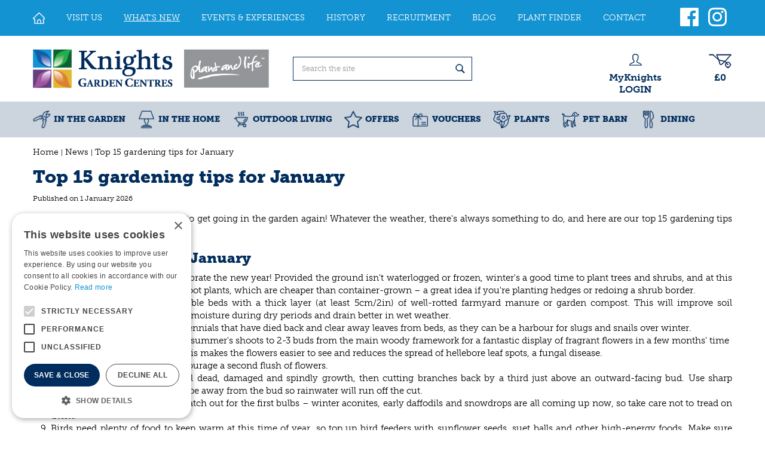

--- FILE ---
content_type: text/html; charset=utf-8
request_url: https://www.knightsgardencentres.com/news/1004/top-15-gardening-tips-for-january
body_size: 22289
content:
<!DOCTYPE html>
<html lang="en"><head>
<meta charset="utf-8">
<!-- Google Tag Manager -->
<script>(function(w,d,s,l,i){w[l]=w[l]||[];w[l].push({'gtm.start':
new Date().getTime(),event:'gtm.js'});var f=d.getElementsByTagName(s)[0],
j=d.createElement(s),dl=l!='dataLayer'?'&l='+l:'';j.async=true;j.src=
'https://www.googletagmanager.com/gtm.js?id='+i+dl;f.parentNode.insertBefore(j,f);
})(window,document,'script','dataLayer','GTM-5ZJ3GRXG');</script>
<!-- End Google Tag Manager --><meta name="viewport" content="width=device-width, initial-scale=1, maximum-scale=1, minimum-scale=1, shrink-to-fit=no">
<title>Top 15 gardening tips for January - Knights Garden Centres</title>
<meta name="description" content="Top 15 gardening tips for January - Knights Garden Centre is one of the best in the UK. We stock a huge range of plants, outdoor living, bulbs &amp;amp; seeds, pots and many more. Visit us today!">
<meta property="og:description" content="Top 15 gardening tips for January - Knights Garden Centre is one of the best in the UK. We stock a huge range of plants, outdoor living, bulbs &amp;amp; seeds, pots and many more. Visit us today!">
<meta property="og:type" content="article">
<meta property="og:title" content="Top 15 gardening tips for January">
<meta property="og:url" content="https://www.knightsgardencentres.com/news/1004/top-15-gardening-tips-for-january">
<meta property="og:image" content="https://www.knightsgardencentres.com/files/images/news/top-15-gardening-tips-for-january-1000x666-692d7a4328681_og.jpg">
<meta property="og:locale" content="en_GB">
<meta property="og:site_name" content="Knights Garden Centres">
<meta name="author" content="Knights Garden Centre">
<meta name="format-detection" content="telephone=no">
<link rel="alternate" type="application/rss+xml" href="https://www.knightsgardencentres.com/news/feed.xml">
<meta name="p:domain_verify" content="917e60aba95941868f32bfaf30172977"/>

<!-- Global site tag (gtag.js) - Google Analytics -->
<script async src="https://www.googletagmanager.com/gtag/js?id=G-68V02V7Q2Z"></script>
<script>
  window.dataLayer = window.dataLayer || [];
  function gtag(){dataLayer.push(arguments);}
  gtag('js', new Date());

  gtag('config', 'G-68V02V7Q2Z');
</script>
<script src="https://cdn.onesignal.com/sdks/OneSignalSDK.js" defer></script>
<script>
  window.OneSignal = window.OneSignal || [];
  OneSignal.push(function() {
    OneSignal.init({
      appId: "2ca3f3d9-5b07-4539-a8bb-bbe3f86b40d6",
    });
  });
</script>

<!-- Cookie script --> 
<script type="text/javascript" charset="UTF-8" src="//cdn.cookie-script.com/s/a2637cf90b1e34eb6fa5da6eaac42cbf.js"></script>
<!-- End Cookie script-->
<link href="https://www.knightsgardencentres.com/news/1004/top-15-gardening-tips-for-january" rel="canonical" />
<link href="/files/images/icons/favicon-1506406711" rel="icon" type="image/x-icon" />
<link rel="preload" href="/font/fontawesome-webfont.woff2?v=4.7.0" as="font" crossorigin>
<link rel="dns-prefetch" href="https://www.google-analytics.com" crossorigin>
<link rel="dns-prefetch" href="https://stats.g.doubleclick.net" crossorigin>
<link rel="stylesheet" type="text/css" href="/website/default-v2/css/style_production.29.css">



    <script type="text/javascript">
  	var app = {"baseUrl":"","assetUrl":"","locale":"en_GB","language":"en"};
  	app.lang = app.lang || {};
	</script>
		</head>
<body class="col_equal responsive en_GB en news news-item">
<!-- Google Tag Manager (noscript) -->
<noscript><iframe src="https://www.googletagmanager.com/ns.html?id=GTM-5ZJ3GRXG"
height="0" width="0" style="display:none;visibility:hidden"></iframe></noscript>
<!-- End Google Tag Manager (noscript) --><div id="body_content">
	<div id=skip-link><a href="#content" class="sr-only sr-only-focusable">Jump to content</a></div>
		<section id=container>
		<header class="layout_placeholder placeholder-header">
	<div class=in>
		<div id="layout_block_28" class="layout_block block_type_breadcrumbs">
	<div class=in itemscope itemtype="https://schema.org/BreadcrumbList">		<div class="breadcrumb" itemprop="itemListElement" itemscope itemtype="https://schema.org/ListItem">
		  		  <a itemprop="item"  href="/" class="home" title="Home"><span itemprop="name">Home</span><meta itemprop="position" content="1"></a>
		  <div class="separator">&gt;</div>		</div>
			<div class="breadcrumb" itemprop="itemListElement" itemscope itemtype="https://schema.org/ListItem">
		  		  <a itemprop="item"  href="/news" title="News"><span itemprop="name">News</span><meta itemprop="position" content="2"></a>
		  <div class="separator">&gt;</div>		</div>
			<div class="breadcrumb" itemprop="itemListElement" itemscope itemtype="https://schema.org/ListItem">
		  		  <a itemprop="item"  href="/news/1004/top-15-gardening-tips-for-january" title="Top 15 gardening tips for January"><span itemprop="name">Top 15 gardening tips for January</span><meta itemprop="position" content="3"></a>
		  		</div>
	</div>
</div>	
	</div>
</header>	    <div class="column_wrapper disable_left disable_right column-1">
	    	<div class=in>
				<div class=main_column id=main_column>
					<div class="layout_placeholder placeholder-content_top">
	<div class="in">
		<nav id="layout_block_35" class="layout_block block_type_navigation menu_top submenu_vertical_show">
<div class="in">
<ul>
  <li class="first" id="item_1"><span class=headlink>
    <a id="1" title="Home" class="label " href="/" target="_self"><span class=in>Home</span></a>
             
             </span>
  </li>
  <li class="" id="item_61"><span class=headlink>
    <a id="61" title="VISIT US" class="label " href="https://www.knightsgardencentres.com/our-two-centres" target="_self"><span class=in>Visit Us</span></a>
             
             </span>
  </li>
  <li class="active" id="item_48"><span class=headlink>
    <a id="48" title="What's New" class="label " href="/news" target="_self"><span class=in>What's New</span></a>
             
             </span>
  </li>
  <li class="" id="item_3"><span class=headlink>
    <a id="3" title="Events &amp; Experiences" class="label " href="https://www.knightsgardencentres.com/webshop/events/" target="_self"><span class=in>Events &amp; Experiences</span></a>
             
             </span>
  </li>
  <li class="" id="item_23"><span class=headlink>
    <a id="23" title="History" class="label " href="/history" target="_self"><span class=in>History</span></a>
             
             </span>
  </li>
  <li class="" id="item_24"><span class=headlink>
    <a id="24" title="Recruitment" class="label " href="/recruitment" target="_self"><span class=in>Recruitment</span></a>
             
             </span>
  </li>
  <li class="" id="item_25"><span class=headlink>
    <a id="25" title="Blog" class="label " href="/garden-tips" target="_self"><span class=in>Blog</span></a>
             
             </span>
  </li>
  <li class="" id="item_52"><span class=headlink>
    <a id="52" title="Plant Finder" class="label " href="/plantguide" target="_self"><span class=in>Plant Finder</span></a>
             
             </span>
  </li>
  <li class="last" id="item_56"><span class=headlink>
    <a id="56" title="Contact" class="label " href="/contact" target="_self"><span class=in>Contact</span></a>
             
             </span>
  </li>
</ul>
</div>
</nav>
<div id="layout_block_33" class="layout_block block_type_html header_social">
		<div class="wrap">
		<div class=in>
						<div class=block-content><ul>
	<li><a href="https://www.facebook.com/KnightsGardenCentre" rel="noopener noreferrer" target="_blank"><span class="fa fa-facebook-official">&nbsp;</span></a></li>
	<li><a href="https://www.instagram.com/knightsgodstonebetchworth/" rel="noopener noreferrer" target="_blank"><span class="fa fa-instagram">&nbsp;</span></a></li>
</ul></div>					</div>
	</div>
	</div>
<div id="layout_block_30" class="layout_block block_type_logo">
	<div class=in>
		<a href="/" title="Knights Garden Centres in the UK" class="logo">
			<img src="/website/default-v2/images/logo.png" alt="Knights Garden Centres in the UK"  loading="eager">
		</a>
	</div>
</div><div id="layout_block_29" class="layout_block block_type_search_box_2">
	<div class=wrap>
		<div class=in>
			<div class=block-content>
				<form name="search2" class=form action="/search">
					<input type=hidden id=search_id name="search_id" value="29">
					<div class="grid-10-12">
						<input type=text name=q id=search-input placeholder="Search the site">
					</div>
					<div class="grid-2-12">
						<input type=submit name=search-submit id=search-submit value="Search">
					</div>
				</form>
			</div>
		</div>
	</div>
</div>
<div id="layout_block_32" class="layout_block block_type_login_box popup">
	<div class=wrap>
		<div class=in>
			<div class=block-content>
										<ul>
														<li class="show-login">
								<a title="MyKnights LOGIN" class="login-link-element" href="#"><span>MyKnights LOGIN</span></a>
								<div class="login-box">
									<form class=form method="post" action="/index/login">
										<fieldset>
											<label for="user">Card number</label>
											<input type="text" name="user" id="user" class="text" placeholder="Card number">
											<label for="password">Postcode</label>
											<input type="password" name="password" id="password" class="text" placeholder="Postcode">
																						<input type="submit" class="btn btn-default" value="Login">
										</fieldset>
									</form>
								</div>
							</li>
						</ul>
													</div>
		</div>
	</div>
</div><div id="layout_block_52" class="layout_block block_type_webshop_shoppingcart" onclick="document.location.href='/cart'" title="Go to the shopping cart">
	<div class="wrap">
		<div class=in>
						<div class=block-content>
                								<a href="/cart" class="cartLink">
					<span class="info no_items">
						£0					</span>
				</a>
							</div>
					</div>
	</div>
</div>
<nav id="layout_block_36" class="layout_block block_type_navigation menu_main submenu_horizontal">
<div class="in">
<ul>
  <li class="first has_submenu" id="item_27"><span class=headlink>
    <a id="27" title="In the garden" class="label " href="/in-the-garden" target="_self"><span class=in>In the garden</span></a>
             <span class="submenu_button"></span>
             </span>
    <div class="sub submenu"><ul>
      <li class="first"><span class=headlink>
        <a title="Stihl Sale" class="label " href="/in-the-garden/stihl-sale"><span class=in>Stihl Sale</span></a>
		             </span>
      </li>
      <li><span class=headlink>
        <a title="Compost" class="label " href="/in-the-garden/compost"><span class=in>Compost</span></a>
		             </span>
      </li>
      <li><span class=headlink>
        <a title="Lawn Care" class="label " href="/in-the-garden/lawn-care"><span class=in>Lawn Care</span></a>
		             </span>
      </li>
      <li><span class=headlink>
        <a title="Seeds &amp; Propagation" class="label " href="/in-the-garden/seeds-propagation"><span class=in>Seeds &amp; Propagation</span></a>
		             </span>
      </li>
      <li><span class=headlink>
        <a title="Garden Care" class="label " href="/in-the-garden/garden-care"><span class=in>Garden Care</span></a>
		             </span>
      </li>
      <li><span class=headlink>
        <a title="Garden Tools - General" class="label " href="/in-the-garden/garden-tools-general"><span class=in>Garden Tools - General</span></a>
		             </span>
      </li>
      <li><span class=headlink>
        <a title="Garden Tools - Powered" class="label " href="/in-the-garden/garden-tools-powered"><span class=in>Garden Tools - Powered</span></a>
		             </span>
      </li>
      <li><span class=headlink>
        <a title="Paving &amp; Rockery" class="label " href="/in-the-garden/paving-rockery"><span class=in>Paving &amp; Rockery</span></a>
		             </span>
      </li>
      <li><span class=headlink>
        <a title="Pebbles, Gravel, Sand &amp; Grit" class="label " href="/in-the-garden/pebbles-gravel-sand-grit"><span class=in>Pebbles, Gravel, Sand &amp; Grit</span></a>
		             </span>
      </li>
      <li><span class=headlink>
        <a title="Garden Containers" class="label " href="/in-the-garden/garden-containers"><span class=in>Garden Containers</span></a>
		             </span>
      </li>
      <li><span class=headlink>
        <a title="Trellis, Fencing &amp; Arches" class="label " href="/in-the-garden/trellis-fencing-arches"><span class=in>Trellis, Fencing &amp; Arches</span></a>
		             </span>
      </li>
      <li><span class=headlink>
        <a title="Water Features &amp; Statues" class="label " href="/in-the-garden/water-features-statues"><span class=in>Water Features &amp; Statues</span></a>
		             </span>
      </li>
      <li><span class=headlink>
        <a title="Watering" class="label " href="/in-the-garden/watering"><span class=in>Watering</span></a>
		             </span>
      </li>
      <li><span class=headlink>
        <a title="Garden Buildings &amp; Boxes" class="label " href="/in-the-garden/garden-buildings-boxes"><span class=in>Garden Buildings &amp; Boxes</span></a>
		             </span>
      </li>
      <li class="last"><span class=headlink>
        <a title="Garden Equipment" class="label " href="/in-the-garden/garden-equipment"><span class=in>Garden Equipment</span></a>
		             </span>
      </li>
    </ul></div>
  </li>
  <li class="has_submenu" id="item_60"><span class=headlink>
    <a id="60" title="In the home" class="label " href="/in-the-home" target="_self"><span class=in>In the home</span></a>
             <span class="submenu_button"></span>
             </span>
    <div class="sub submenu"><ul>
      <li class="first"><span class=headlink>
        <a title="Conservatory Furniture" class="label " href="/in-the-home/conservatory-furniture"><span class=in>Conservatory Furniture</span></a>
		             </span>
      </li>
      <li><span class=headlink>
        <a title="Homewares &amp; Gifts" class="label " href="/in-the-home/homewares-gifts"><span class=in>Homewares &amp; Gifts</span></a>
		             </span>
      </li>
      <li><span class=headlink>
        <a title="Houseplants" class="label " href="/in-the-home/houseplants"><span class=in>Houseplants</span></a>
		             </span>
      </li>
      <li class="last"><span class=headlink>
        <a title="Interior Furniture" class="label " href="/in-the-home/interior-furniture"><span class=in>Interior Furniture</span></a>
		             </span>
      </li>
    </ul></div>
  </li>
  <li class="has_submenu" id="item_28"><span class=headlink>
    <a id="28" title="Outdoor Living" class="label " href="/outdoor-living" target="_self"><span class=in>Outdoor Living</span></a>
             <span class="submenu_button"></span>
             </span>
    <div class="sub submenu"><ul>
      <li class="first"><span class=headlink>
        <a title="Garden Furniture" class="label " href="/outdoor-living/garden-furniture"><span class=in>Garden Furniture</span></a>
		             </span>
      </li>
      <li><span class=headlink>
        <a title="Barbecues" class="label " href="/outdoor-living/barbecues"><span class=in>Barbecues</span></a>
		             </span>
      </li>
      <li><span class=headlink>
        <a title="Covers" class="label " href="/outdoor-living/covers"><span class=in>Covers</span></a>
		             </span>
      </li>
      <li><span class=headlink>
        <a title="Firepits &amp; Heaters" class="label " href="/outdoor-living/firepits-heaters"><span class=in>Firepits &amp; Heaters</span></a>
		             </span>
      </li>
      <li><span class=headlink>
        <a title="Logs, Coal &amp; Charcoal" class="label " href="/outdoor-living/logs-coal-charcoal"><span class=in>Logs, Coal &amp; Charcoal</span></a>
		             </span>
      </li>
      <li><span class=headlink>
        <a title="Pizza Ovens &amp; Accessories" class="label " href="/outdoor-living/pizza-ovens-accessories"><span class=in>Pizza Ovens &amp; Accessories</span></a>
		             </span>
      </li>
      <li><span class=headlink>
        <a title="Outdoor Lighting" class="label " href="/outdoor-living/outdoor-lighting"><span class=in>Outdoor Lighting</span></a>
		             </span>
      </li>
      <li class="last"><span class=headlink>
        <a title="Storage Boxes" class="label " href="/outdoor-living/storage-boxes"><span class=in>Storage Boxes</span></a>
		             </span>
      </li>
    </ul></div>
  </li>
  <li class="has_submenu" id="item_79"><span class=headlink>
    <a id="79" title="Offers" class="label " href="/sale" target="_self"><span class=in>Offers</span></a>
             <span class="submenu_button"></span>
             </span>
    <div class="sub submenu"><ul>
      <li class="first"><span class=headlink>
        <a title="BBQ Grills &amp; Accessories" class="label " href="/sale/bbq-grills-accessories"><span class=in>BBQ Grills &amp; Accessories</span></a>
		             </span>
      </li>
      <li><span class=headlink>
        <a title="Garden Tools &amp; Accessories" class="label " href="/sale/garden-tools-accessories"><span class=in>Garden Tools &amp; Accessories</span></a>
		             </span>
      </li>
      <li><span class=headlink>
        <a title="Indoor Plant Care" class="label " href="/sale/indoor-plant-care"><span class=in>Indoor Plant Care</span></a>
		             </span>
      </li>
      <li><span class=headlink>
        <a title="Outdoor Furniture" class="label " href="/sale/outdoor-furniture"><span class=in>Outdoor Furniture</span></a>
		             </span>
      </li>
      <li><span class=headlink>
        <a title="Pet Barn &amp; Country Store" class="label " href="/sale/pet-barn-country-store"><span class=in>Pet Barn &amp; Country Store</span></a>
		             </span>
      </li>
      <li class="last"><span class=headlink>
        <a title="Plants" class="label " href="/sale/plants2"><span class=in>Plants</span></a>
		             </span>
      </li>
    </ul></div>
  </li>
  <li class="has_submenu" id="item_69"><span class=headlink>
    <a id="69" title="Vouchers" class="label " href="/giftcards" target="_self"><span class=in>Vouchers</span></a>
             <span class="submenu_button"></span>
             </span>
    <div class="sub submenu"><ul>
      <li class="first"><span class=headlink>
        <a title="Knights Giftcards" class="label " href="/giftcards/knights-giftcards"><span class=in>Knights Giftcards</span></a>
		             </span>
      </li>
      <li class="last"><span class=headlink>
        <a title="National Giftcards" class="label " href="/giftcards/national-giftcards"><span class=in>National Giftcards</span></a>
		             </span>
      </li>
    </ul></div>
  </li>
  <li class="has_submenu" id="item_30"><span class=headlink>
    <a id="30" title="Plants" class="label " href="/plants" target="_self"><span class=in>Plants</span></a>
             <span class="submenu_button"></span>
             </span>
    <div class="sub submenu"><ul>
      <li class="first"><span class=headlink>
        <a title="Alpines" class="label " href="/plants/alpines"><span class=in>Alpines</span></a>
		             </span>
      </li>
      <li><span class=headlink>
        <a title="Bedding for Winter" class="label " href="/plants/bedding-for-winter"><span class=in>Bedding for Winter</span></a>
		             </span>
      </li>
      <li><span class=headlink>
        <a title="Climbers" class="label " href="/plants/climbers"><span class=in>Climbers</span></a>
		             </span>
      </li>
      <li><span class=headlink>
        <a title="Conifers" class="label " href="/plants/conifers"><span class=in>Conifers</span></a>
		             </span>
      </li>
      <li><span class=headlink>
        <a title="Drought Tolerant Plants" class="label " href="/plants/drought-tolerant-plants"><span class=in>Drought Tolerant Plants</span></a>
		             </span>
      </li>
      <li><span class=headlink>
        <a title="Flower Borders" class="label " href="/plants/flower-borders"><span class=in>Flower Borders</span></a>
		             </span>
      </li>
      <li><span class=headlink>
        <a title="Fruit" class="label " href="/plants/fruit"><span class=in>Fruit</span></a>
		             </span>
      </li>
      <li><span class=headlink>
        <a title="Hedging" class="label " href="/plants/hedging"><span class=in>Hedging</span></a>
		             </span>
      </li>
      <li><span class=headlink>
        <a title="Indoor Plants" class="label " href="/plants/indoor-plants"><span class=in>Indoor Plants</span></a>
		             </span>
      </li>
      <li><span class=headlink>
        <a title="Ornamental Grasses &amp; Bamboo" class="label " href="/plants/ornamental-grasses-bamboo"><span class=in>Ornamental Grasses &amp; Bamboo</span></a>
		             </span>
      </li>
      <li><span class=headlink>
        <a title="Ornamental Trees" class="label " href="/plants/ornamental-trees"><span class=in>Ornamental Trees</span></a>
		             </span>
      </li>
      <li><span class=headlink>
        <a title="Roses" class="label " href="/plants/roses"><span class=in>Roses</span></a>
		             </span>
      </li>
      <li><span class=headlink>
        <a title="Seed Potatoes" class="label " href="/plants/seed-potatoes"><span class=in>Seed Potatoes</span></a>
		             </span>
      </li>
      <li class="last"><span class=headlink>
        <a title="Shrubs" class="label " href="/plants/shrubs"><span class=in>Shrubs</span></a>
		             </span>
      </li>
    </ul></div>
  </li>
  <li class="has_submenu" id="item_29"><span class=headlink>
    <a id="29" title="Pet Barn" class="label " href="/pet-barn" target="_self"><span class=in>Pet Barn</span></a>
             <span class="submenu_button"></span>
             </span>
    <div class="sub submenu"><ul>
      <li class="first"><span class=headlink>
        <a title="Birds" class="label " href="/pet-barn/birds"><span class=in>Birds</span></a>
		             </span>
      </li>
      <li><span class=headlink>
        <a title="Cats" class="label " href="/pet-barn/cats"><span class=in>Cats</span></a>
		             </span>
      </li>
      <li><span class=headlink>
        <a title="Chickens" class="label " href="/pet-barn/chickens"><span class=in>Chickens</span></a>
		             </span>
      </li>
      <li><span class=headlink>
        <a title="Dogs" class="label " href="/pet-barn/dogs"><span class=in>Dogs</span></a>
		             </span>
      </li>
      <li><span class=headlink>
        <a title="Pond Equipment &amp; Plants" class="label " href="/pet-barn/pond-equipment-plants"><span class=in>Pond Equipment &amp; Plants</span></a>
		             </span>
      </li>
      <li><span class=headlink>
        <a title="Horses" class="label " href="/pet-barn/horses"><span class=in>Horses</span></a>
		             </span>
      </li>
      <li class="last"><span class=headlink>
        <a title="Small Animals" class="label " href="/pet-barn/small-animals"><span class=in>Small Animals</span></a>
		             </span>
      </li>
    </ul></div>
  </li>
  <li class="last has_submenu" id="item_59"><span class=headlink>
    <a id="59" title="Kitchens" class="label " href="/dining" target="_self"><span class=in>Dining</span></a>
             <span class="submenu_button"></span>
             </span>
    <div class="sub submenu"><ul>
      <li class="first"><span class=headlink>
        <a title="Walled Garden Menu" class="label " href="/dining/walled-garden-menu"><span class=in>Walled Garden Menu</span></a>
		             </span>
      </li>
      <li><span class=headlink>
        <a title="Plant House Menu" class="label " href="/dining/plant-house-menu"><span class=in>Plant House Menu</span></a>
		             </span>
      </li>
      <li class="last"><span class=headlink>
        <a title="Children's Winter Menu" class="label " href="/dining/childrens-winter-menu"><span class=in>Children's Winter Menu</span></a>
		             </span>
      </li>
    </ul></div>
  </li>
</ul>
</div>
</nav>
<div id="layout_block_53" class="layout_block block_type_html header_menu">
		<div class="wrap">
		<div class=in>
						<div class=block-content><p><a href="#"><i class="fa fa-reorder">&nbsp;</i>menu</a></p></div>					</div>
	</div>
	</div>
	</div>
</div>					<section id=content tabindex="-1">
						<div class=in>
																					<article class=news-details itemscope itemtype="https://schema.org/NewsArticle">
	<div class=news-title><h1 itemprop="headline" title="Top 15 gardening tips for January">Top 15 gardening tips for January</h1></div>
	<time itemprop="datePublished" datetime="2026-01-01T00:00:00+00:00" class=news-date><span class="news-publish-text">Published on </span><span class="news-publish-date">1 January 2026</span></time>
		<div class=news-text itemprop="articleBody">
		<p>The New Year is here, and it's time to get going in the garden again! Whatever the weather, there's always something to do, and here are our top 15 gardening tips for January.&nbsp;</p>
<h2>15 gardening tips for January</h2>
<ol>
<li>
<p>Plant a new tree or shrub to celebrate the new year! Provided the ground isn't waterlogged or frozen, winter's a good time to plant trees and shrubs, and at this time of year, you can buy bare root plants, which are cheaper than container-grown – a great idea if you're planting hedges or redoing a shrub border.&nbsp;</p>
</li>
<li>
<p>Mulch your borders and vegetable beds with a thick layer (at least 5cm/2in) of well-rotted farmyard manure or garden compost. This will improve soil structure, helping the soil retain moisture during dry periods and drain better in wet weather.</p>
</li>
<li>
<p>Cut back any soggy-looking perennials that have died back and clear away leaves from beds, as they can be a harbour for slugs and snails over winter.</p>
</li>
<li>
<p>Prune wisteria, cutting back last summer's shoots to 2-3 buds from the main woody framework for a fantastic display of fragrant flowers in a few months' time</p>
</li>
<li>
<p>Cut back old hellebore leaves. This makes the flowers easier to see and reduces the spread of hellebore leaf spots, a fungal disease.</p>
</li>
<li>
<p>Deadhead winter pansies to encourage a second flush of flowers.</p>
</li>
<li>
<p>Prune shrub roses, removing all dead, damaged and spindly growth, then cutting branches back by a third just above an outward-facing bud. Use sharp secateurs and make cuts that slope away from the bud so rainwater will run off the cut.</p>
</li>
<li>
<p>When working in the garden, watch out for the first bulbs – winter aconites, early daffodils and snowdrops are all coming up now, so take care not to tread on them.</p>
</li>
<li>
<p>Birds need plenty of food to keep warm at this time of year, so top up bird feeders with sunflower seeds, suet balls and other high-energy foods. Make sure there's clean water in bowls or birdbaths for birds to drink and wash their feathers.</p>
</li>
<li>
<p>Check any stored bulbs like tulips, dahlias and begonias to make sure they aren't drying out or rotting.</p>
</li>
<li>
<p>Get your tools in order while you have some time to spare. Sharpen lawnmowers and secateurs, and clean out old pots ready for seed sowing in spring.</p>
</li>
<li>
<p>If you want to sow early peas, prepare the soil now by laying fleece, black plastic or cloches over the ground now to warm it up.</p>
</li>
<li>
<p>Prune apple and pear trees, as well as soft fruit like blackcurrants, gooseberries and redcurrants.</p>
</li>
<li>
<p>Force some early rhubarb by putting a bucket over the plant's crown. This encourages the growth of delicious tender pink stems.</p>
</li>
<li>
<p>Sow microgreens on a sunny windowsill to give you a taste of fresh salad while you wait for spring to arrive.</p>
</li>
</ol>
<p>Your last job for January – visit us to stock up on all your gardening essentials. You'll find everything you need in our centre in Betchworth and Godstone.</p>
	</div>
		<meta itemprop="author" content="Knights Garden Centres" />
	</article>

<div id=extra-news-items class=" dont-show-date dont-show-text">
	<div class=in>
		<div id=extra-news-items-title><h3>You might also be interested in:</h3></div>
				<div id=extra-news-items-content class=flex-items>
							<div class=extra-news-item>
					<div class=wrap>
						<div class=in>
														<div class=news-title><h2><a href="/news/1014/what-to-plant-for-instant-spring-colour" title="What to plant for instant spring colour">What to plant for instant spring colour</a></h2></div>
														<div class=news-text>
								<figure>
                                        <a href="/news/1014/what-to-plant-for-instant-spring-colour" title="What to plant for instant spring colour">
                                            <img src="/files/images/news/what-to-plant-for-instant-spring-colour-1000x666-692d7ab881567_s.jpg" alt="What to plant for instant spring colour" width="1000" height="666" />
                                        </a>
                                    </figure>							</div>
																				</div>
					</div>
				</div>
							<div class=extra-news-item>
					<div class=wrap>
						<div class=in>
														<div class=news-title><h2><a href="/news/1011/top-5-gardening-tips-for-beginners" title="Top 5 gardening tips for beginners">Top 5 gardening tips for beginners</a></h2></div>
														<div class=news-text>
								<figure>
                                        <a href="/news/1011/top-5-gardening-tips-for-beginners" title="Top 5 gardening tips for beginners">
                                            <img src="/files/images/news/top-5-gardening-tips-for-beginners-1000x666-692d7ab5cc458_s.jpg" alt="Top 5 gardening tips for beginners" width="1000" height="666" />
                                        </a>
                                    </figure>							</div>
																				</div>
					</div>
				</div>
							<div class=extra-news-item>
					<div class=wrap>
						<div class=in>
														<div class=news-title><h2><a href="/news/1012/how-to-take-care-of-orchids" title="How to take care of orchids">How to take care of orchids</a></h2></div>
														<div class=news-text>
								<figure>
                                        <a href="/news/1012/how-to-take-care-of-orchids" title="How to take care of orchids">
                                            <img src="/files/images/news/how-to-take-care-of-orchids-1000x666-692d7ab6b930c_s.jpg" alt="How to take care of orchids" width="1000" height="666" />
                                        </a>
                                    </figure>							</div>
																				</div>
					</div>
				</div>
					</div>
	</div>
</div>
<script type="text/javascript">
var firstRun = true;

function setConformingHeight(el, newHeight) {
	// set the height to something new, but remember the original height in case things change
	el.data("originalHeight", (el.data("originalHeight") == undefined) ? (el.outerHeight()) : (el.data("originalHeight")));
	el.attr('style', ((el.data("originalStyle") != undefined) ? (el.data("originalStyle")) : '') + 'height: ' + newHeight + 'px !important;');
}

function getOriginalHeight(el) {
	// if the height has changed, send the originalHeight
	return (el.data("originalHeight") == undefined) ? (el.outerHeight()) : (el.data("originalHeight"));
}

function saveOriginalStyles(elements) {
	elements.each(function() {
		var $this = $(this)
		$this.data("originalStyle", (($this.attr('style') != undefined) ? ($this.attr('style')) : ''));
	});
}

function columnConformBlock(container, items) {
	var currentTallest = 0,
		currentRowStart = 0,
		rowDivs = [];

	var elements = $(container).find(items);

	if (firstRun) {
		saveOriginalStyles(elements);
		firstRun = false;
	}

	// first remove originalHeight data and reset height
	elements.removeData('originalHeight').attr('style', 'height: auto !important;');

	// find the tallest DIV in the row, and set the heights of all of the DIVs to match it.
	elements.each(function() {
		var $this = $(this);
		if(currentRowStart != $this.position().top) {
			// we just came to a new row.  Set all the heights on the completed row
			for(currentDiv = 0 ; currentDiv < rowDivs.length ; currentDiv++)
				setConformingHeight(rowDivs[currentDiv], currentTallest);

			// set the variables for the new row
			rowDivs = []; // empty the array
			currentRowStart = $this.position().top;
			currentTallest = getOriginalHeight($this);
			rowDivs.push($this);
		} else {
			// another div on the current row.  Add it to the list and check if it's taller
			rowDivs.push($this);
			currentTallest = (currentTallest < getOriginalHeight($this)) ? (getOriginalHeight($this)) : (currentTallest);
		}
		// do the last row
		for(currentDiv = 0 ; currentDiv < rowDivs.length ; currentDiv++)
			setConformingHeight(rowDivs[currentDiv], currentTallest);
	});
}
</script>
    				
													</div>
					</section>
									</div>
							</div>
	    </div>
	    <footer class="layout_placeholder placeholder-footer">
	<div class="in">
		<div id="layout_block_37" class="layout_block block_type_html block_usp">
		<div class="wrap">
		<div class=in>
						<div class=block-content><ul>
	<li>Quality Plants</li>
	<li>Expert Advice</li>
	<li>Home Delivery Available</li>
</ul></div>					</div>
	</div>
	</div>
<div id="layout_block_40" class="layout_block block_type_html">
		<div class="wrap">
		<div class=in>
						<div class=block-content><p><img alt="" data-src="https://www.knightsgardencentres.com/files/images/logo-small_s.png" style="width: 100%;" width="100%" /><br />
&nbsp;</p>
<script src="https://apps.elfsight.com/p/platform.js" defer></script>

<div class="elfsight-app-995fe0a7-8ea7-4e19-8cdb-0444c9c01fb5">&nbsp;</div>

<p><br />
<a href="https://www.facebook.com/KnightsGardenCentre" rel="noopener noreferer" target="_blank"><img alt="" data-src="https://www.knightsgardencentres.com/files/images/ico-facebook_s.png" height="50" style="width: 50px; height: 50px;" width="50" /></a><a href="https://www.instagram.com/knightsgodstonebetchworth/" rel="noopener noreferer" target="_blank"><img alt="" data-src="https://www.knightsgardencentres.com/files/images/ico-instagram_s.png" height="50" style="width: 50px; height: 50px;" width="50" /></a><br />
<br />
<a href="http://gca.org.uk/" rel="noopener noreferer" target="_blank"><img alt="" data-src="https://www.knightsgardencentres.com/files/images/GCA-logo-175_s.png" height="88" style="width: 88px; height: 88px;" width="88" /></a></p>

<p>&nbsp;</p>

<p>&nbsp;</p>

<p><span style="font-size:11px;"><a href="https://www.knightsgardencentres.com/my-knights/privacy-policy">Privacy Policy</a><br />
<a href="https://www.knightsgardencentres.com/my-knights/terms-and-conditions"><b>MyKnights</b> Terms &amp; Conditions</a></span></p>

<p><span style="font-size:11px;"><a href="https://www.knightsgardencentres.com/webshop-terms-and-conditions"><b>Webshop</b> Terms &amp; Conditions</a><br />
<a href="https://www.knightsgardencentres.com/webshop-terms-and-conditions/online-returns-policy">Online Returns Policy</a></span></p></div>					</div>
	</div>
	</div>
<div id="layout_block_38" class="layout_block block_type_html">
		<div class="wrap">
		<div class=in>
						<div class=block-title><h3 title="Grow with Knights">Grow with Knights</h3></div><div class=block-content><p>Experience the emotional and aesthethic pleasure of living with plants and nature.<br />
Create something that is a striking, beautiful and exciting!<br />
&nbsp;</p>

<table border="0" cellpadding="1" cellspacing="1" style="width: 100%;">
	<tbody>
		<tr>
			<td><a href="https://www.knightsgardencentres.com/">Home</a></td>
			<td><a href="https://www.knightsgardencentres.com/products/5/in-the-garden"><strong>IN THE GARDEN</strong></a></td>
		</tr>
		<tr>
			<td><a href="https://www.knightsgardencentres.com/locations">Visit Us</a></td>
			<td><a href="https://www.knightsgardencentres.com/products/149/in-the-home"><strong>IN THE HOME</strong></a></td>
		</tr>
		<tr>
			<td><a href="https://www.knightsgardencentres.com/news">What&rsquo;s New</a></td>
			<td><a href="https://www.knightsgardencentres.com/products/6/outdoor-living"><strong>OUTDOOR LIVING</strong></a></td>
		</tr>
		<tr>
			<td><a href="https://www.knightsgardencentres.com/activities">Events and Experiences</a></td>
			<td><a href="https://www.knightsgardencentres.com/products/242/vouchers"><strong>VOUCHERS</strong></a></td>
		</tr>
		<tr>
			<td><a href="https://www.knightsgardencentres.com/history">History</a></td>
			<td><a href="https://www.knightsgardencentres.com/products/8/plants"><strong>PLANTS</strong></a></td>
		</tr>
		<tr>
			<td><a href="https://www.knightsgardencentres.com/recruitment">Recruitment</a></td>
			<td><a href="https://www.knightsgardencentres.com/products/7/pet-and-aquatics"><strong>PET BARN</strong></a></td>
		</tr>
		<tr>
			<td><a href="https://www.knightsgardencentres.com/garden-tips">Garden Tips</a></td>
			<td><a href="https://www.knightsgardencentres.com/products/86/dining"><strong>DINING</strong></a></td>
		</tr>
		<tr>
			<td><a href="https://www.knightsgardencentres.com/contact">Contact</a></td>
			<td><a href="https://www.knightsgardencentres.com/deliveries"><span style="color:#FF0000;"><strong>Delivery Information</strong></span></a></td>
		</tr>
		<tr>
			<td><a href="https://www.knightsgardencentres.com/plantguide">Plant Finder</a></td>
			<td><a href="https://www.knightsgardencentres.com/my-knights"><span style="color:#1493d2;">My<strong>Knights</strong></span></a></td>
		</tr>
		<tr>
			<td><a href="https://www.knightsgardencentres.com/hardy-plant-guarantee">Hardy Plant Guarantee</a></td>
			<td><a href="https://www.knightsgardencentres.com/the-environment">Environmental Policy</a></td>
		</tr>
	</tbody>
</table></div>					</div>
	</div>
	</div>
<!-- no html found for block id 57 --><div id="layout_block_54" class="layout_block block_type_html">
		<div class="wrap">
		<div class=in>
						<div class=block-content><p>Our centres are open as normal. <strong>Online ordering and local delivery</strong> is available across our range.</p>

<ul>
	<li><strong>GODSTONE</strong></li>
	<li>Mon - Sat 09:00 &ndash; 17:30</li>
	<li>Sun 10:00 &ndash; 16:00</li>
	<li>Bank holidays 09:00 &ndash; 17:00<br />
	&nbsp;</li>
	<li>Knights Nags Hall, Oxted Road,</li>
	<li>Godstone, Surrey, RH9 8DB</li>
</ul>

<ul>
	<li><strong>The Walled Garden and Potting Shed</strong></li>
	<li>Mon - Sat 09:00 &ndash; 16:30</li>
	<li>Sun 10:00 &ndash; 15:30</li>
	<li>Bank Holidays 09:00 &ndash; 16:30</li>
</ul>

<hr />
<ul>
	<li><strong>BETCHWORTH</strong></li>
	<li>Mon - Sat 09:00 &ndash; 17:30</li>
	<li>Sun 10:00 &ndash; 16:00</li>
	<li>Bank Holidays 09:00 &ndash; 17:00<br />
	&nbsp;</li>
	<li>Knights Plant Centre,<br />
	Station Road,</li>
	<li>Betchworth, Surrey, RH3 7DF</li>
</ul>

<ul>
	<li><strong>The Plant House</strong></li>
	<li>Mon - Sat 09:00 &ndash; 16:30</li>
	<li>Sun 10:00 &ndash; 15:30</li>
	<li>Bank Holidays 09:00 &ndash; 16:30</li>
</ul></div>					</div>
	</div>
	</div>
	<div id="layout_block_58" class="layout_block block_type_seofooter">
	<ul class="footer columns3">
    <li>
        <span>The Garden Centres</span>
        <ul>
            <li>
                <a title="Coffee shop and Restaurant Nags Hall" href="/restaurant" target="_self">Restaurant</a>
            </li>
            <li>
                <a title="Knights Garden Centre" href="/garden-centre" target="_self">Knights Garden Centre</a>
            </li>
            <li>
                <a title="Award Winning Garden Centre Betchworth" href="/award-winning-centre" target="_self">Award Garden Centre Betchworth</a>
            </li>
        </ul>
    </li>
    <li>
        <span>Outdoor living</span>
        <ul>
            <li>
                <a title="Garden Furniture" href="/garden-furniture-knights" target="_self">Garden Furniture</a>
            </li>
            <li>
                <a title="Barbecues" href="/barbecue" target="_self">Barbecues</a>
            </li>
            <li>
                <a title="Pet store" href="/pet-food" target="_self">Pet store</a>
            </li>
        </ul>
    </li>
    <li>
        <span>Plants</span>
        <ul>
            <li>
                <a title="Garden Plants" href="/garden-plants-knights-garden-centre" target="_self">Garden Plants</a>
            </li>
            <li>
                <a title="Houseplants" href="https://www.knightsgardencentres.com/buy-houseplants" target="_self">Houseplants</a>
            </li>
            <li>
                <a title="Summer bulbs" href="/summer-bulbs-at-knights-garden-centres" target="_self">Summer bulbs</a>
            </li>
        </ul>
    </li>
</ul>	</div>
	<div id="layout_block_46" class="layout_block block_type_html copyright">
		<div class="wrap">
		<div class=in>
						<div class=block-content><ul>
	<li><span style="font-size:11px;"><a href="https://www.knightsgardencentres.com/">&copy; Knights Garden Centres</a></span></li>
	<li><span style="font-size:11px;"><a href="https://www.howellmedia.co.uk" rel="noopener noreferrer" target="_blank">Howell Media</a></span></li>
</ul></div>					</div>
	</div>
	</div>
	
	</div>
</footer>	</section>
</div>
<style>#fancybox-bg-ne,#fancybox-bg-nw,#fancybox-bg-se,#fancybox-bg-sw,#fancybox-left-ico,#fancybox-loading div,#fancybox-right-ico{background-image:url(/js/production/libs/fancybox/fancybox.png)}#fancybox-hide-sel-frame,#fancybox-loading div,#fancybox-overlay,#fancybox-wrap{top:0;left:0;position:absolute}#fancybox-loading{position:fixed;top:50%;left:50%;width:40px;height:40px;margin-top:-20px;margin-left:-20px;cursor:pointer;overflow:hidden;z-index:1104;display:none;-webkit-box-sizing:content-box;-moz-box-sizing:content-box;-ms-box-sizing:content-box;-o-box-sizing:content-box;box-sizing:content-box}#fancybox-loading div{width:40px;height:480px;-webkit-box-sizing:content-box;-moz-box-sizing:content-box;-ms-box-sizing:content-box;-o-box-sizing:content-box;box-sizing:content-box}#fancybox-overlay,#fancybox-tmp{box-sizing:content-box;display:none}#fancybox-overlay{width:100%;z-index:1100;-webkit-box-sizing:content-box;-moz-box-sizing:content-box;-ms-box-sizing:content-box;-o-box-sizing:content-box}#fancybox-tmp{padding:0;margin:0;border:0;overflow:auto;-webkit-box-sizing:content-box;-moz-box-sizing:content-box;-ms-box-sizing:content-box;-o-box-sizing:content-box}#fancybox-wrap{padding:20px;z-index:1101;outline:0;display:none;-webkit-box-sizing:content-box;-moz-box-sizing:content-box;-ms-box-sizing:content-box;-o-box-sizing:content-box;box-sizing:content-box;}#fancybox-outer{position:relative;width:100%;height:100%;background:#fff;-webkit-box-sizing:content-box;-moz-box-sizing:content-box;-ms-box-sizing:content-box;-o-box-sizing:content-box;box-sizing:content-box}#fancybox-content{width:0;height:0;padding:0;outline:0;position:relative;overflow:hidden;z-index:1102;border:solid #fff;-webkit-box-sizing:content-box;-moz-box-sizing:content-box;-ms-box-sizing:content-box;-o-box-sizing:content-box;box-sizing:content-box}#fancybox-hide-sel-frame{width:100%;height:100%;background:0 0;z-index:1101;-webkit-box-sizing:content-box;-moz-box-sizing:content-box;-ms-box-sizing:content-box;-o-box-sizing:content-box;box-sizing:content-box}#fancybox-close{position:absolute;top:-15px;right:-15px;width:30px;height:30px;background:url(/js/production/libs/fancybox/fancybox.png) -40px 0;cursor:pointer;z-index:1103;display:none;-webkit-box-sizing:content-box;-moz-box-sizing:content-box;-ms-box-sizing:content-box;-o-box-sizing:content-box;box-sizing:content-box}#fancybox-error{color:#444;font:400 12px/20px Arial;padding:14px;margin:0;-webkit-box-sizing:content-box;-moz-box-sizing:content-box;-ms-box-sizing:content-box;-o-box-sizing:content-box;box-sizing:content-box}#fancybox-frame,#fancybox-img{width:100%;border:none;box-sizing:content-box;height:100%}#fancybox-img{padding:0;margin:0;outline:0;line-height:0;vertical-align:top;-webkit-box-sizing:content-box;-moz-box-sizing:content-box;-ms-box-sizing:content-box;-o-box-sizing:content-box}#fancybox-frame{display:block;-webkit-box-sizing:content-box;-moz-box-sizing:content-box;-ms-box-sizing:content-box;-o-box-sizing:content-box}#fancybox-left,#fancybox-right{position:absolute;bottom:0;height:100%;width:35%;cursor:pointer;outline:0;background:url(/js/production/libs/fancybox/blank.gif);z-index:1102;display:none;-webkit-box-sizing:content-box;-moz-box-sizing:content-box;-ms-box-sizing:content-box;-o-box-sizing:content-box;box-sizing:content-box}#fancybox-left{left:0}#fancybox-right{right:0}#fancybox-left-ico,#fancybox-right-ico{position:absolute;top:50%;left:-9999px;width:30px;height:30px;margin-top:-15px;cursor:pointer;z-index:1102;display:block;-webkit-box-sizing:content-box;-moz-box-sizing:content-box;-ms-box-sizing:content-box;-o-box-sizing:content-box;box-sizing:content-box}#fancybox-left-ico{left:20px;background-position:-40px -30px}#fancybox-right-ico{left:auto;right:20px;background-position:-40px -60px}@media (min-width:992px){#fancybox-left-ico,#fancybox-right-ico{left:-9999px}}#fancybox-left:hover,#fancybox-right:hover{visibility:visible}#fancybox-left:hover span{left:20px}#fancybox-right:hover span{left:auto;right:20px}.fancybox-bg{position:absolute;padding:0;margin:0;border:0;width:20px;height:20px;z-index:1001;-webkit-box-sizing:content-box;-moz-box-sizing:content-box;-ms-box-sizing:content-box;-o-box-sizing:content-box;box-sizing:content-box}#fancybox-bg-n,#fancybox-bg-s{left:0;width:100%;background-image:url(/js/production/libs/fancybox/fancybox-x.png)}#fancybox-bg-e,#fancybox-bg-w{top:0;height:100%;background-image:url(/js/production/libs/fancybox/fancybox-y.png)}#fancybox-bg-n,#fancybox-bg-ne{box-sizing:content-box;top:-20px}#fancybox-bg-n{-webkit-box-sizing:content-box;-moz-box-sizing:content-box;-ms-box-sizing:content-box;-o-box-sizing:content-box}#fancybox-bg-ne{right:-20px;background-position:-40px -162px;-webkit-box-sizing:content-box;-moz-box-sizing:content-box;-ms-box-sizing:content-box;-o-box-sizing:content-box}#fancybox-bg-e,#fancybox-bg-se{right:-20px;box-sizing:content-box}#fancybox-bg-e{background-position:-20px 0;-webkit-box-sizing:content-box;-moz-box-sizing:content-box;-ms-box-sizing:content-box;-o-box-sizing:content-box}#fancybox-bg-se{bottom:-20px;background-position:-40px -182px;-webkit-box-sizing:content-box;-moz-box-sizing:content-box;-ms-box-sizing:content-box;-o-box-sizing:content-box}#fancybox-bg-s,#fancybox-bg-sw{bottom:-20px;box-sizing:content-box}#fancybox-bg-s{background-position:0 -20px;-webkit-box-sizing:content-box;-moz-box-sizing:content-box;-ms-box-sizing:content-box;-o-box-sizing:content-box}#fancybox-bg-sw{left:-20px;background-position:-40px -142px;-webkit-box-sizing:content-box;-moz-box-sizing:content-box;-ms-box-sizing:content-box;-o-box-sizing:content-box}#fancybox-bg-nw,#fancybox-bg-w{left:-20px;box-sizing:content-box}#fancybox-bg-w{-webkit-box-sizing:content-box;-moz-box-sizing:content-box;-ms-box-sizing:content-box;-o-box-sizing:content-box}#fancybox-bg-nw{top:-20px;background-position:-40px -122px;-webkit-box-sizing:content-box;-moz-box-sizing:content-box;-ms-box-sizing:content-box;-o-box-sizing:content-box}#fancybox-title{font-family:Helvetica;font-size:12px;z-index:1102;-webkit-box-sizing:content-box;-moz-box-sizing:content-box;-ms-box-sizing:content-box;-o-box-sizing:content-box;box-sizing:content-box}.fancybox-title-inside{padding-bottom:10px;text-align:center;color:#333;background:#fff;position:relative;-webkit-box-sizing:content-box;-moz-box-sizing:content-box;-ms-box-sizing:content-box;-o-box-sizing:content-box;box-sizing:content-box}.fancybox-title-outside{padding-top:10px;color:#fff;-webkit-box-sizing:content-box;-moz-box-sizing:content-box;-ms-box-sizing:content-box;-o-box-sizing:content-box;box-sizing:content-box}.fancybox-title-over{position:absolute;bottom:0;left:0;color:#FFF;text-align:left;-webkit-box-sizing:content-box;-moz-box-sizing:content-box;-ms-box-sizing:content-box;-o-box-sizing:content-box;box-sizing:content-box}#fancybox-title-over{padding:10px;background-image:url(/js/production/libs/fancybox/fancy_title_over.png);display:block;-webkit-box-sizing:content-box;-moz-box-sizing:content-box;-ms-box-sizing:content-box;-o-box-sizing:content-box;box-sizing:content-box}.fancybox-title-float{position:absolute;left:0;bottom:-20px;height:32px;-webkit-box-sizing:content-box;-moz-box-sizing:content-box;-ms-box-sizing:content-box;-o-box-sizing:content-box;box-sizing:content-box}#fancybox-title-float-wrap{border:none;border-collapse:collapse;width:auto;-webkit-box-sizing:content-box;-moz-box-sizing:content-box;-ms-box-sizing:content-box;-o-box-sizing:content-box;box-sizing:content-box}#fancybox-title-float-wrap td{border:none;white-space:nowrap;-webkit-box-sizing:content-box;-moz-box-sizing:content-box;-ms-box-sizing:content-box;-o-box-sizing:content-box;box-sizing:content-box}#fancybox-title-float-left{padding:0 0 0 15px;background:url(/js/production/libs/fancybox/fancybox.png) -40px -90px no-repeat;-webkit-box-sizing:content-box;-moz-box-sizing:content-box;-ms-box-sizing:content-box;-o-box-sizing:content-box;box-sizing:content-box}#fancybox-title-float-main{color:#FFF;line-height:29px;font-weight:700;padding:0 0 3px;background:url(/js/production/libs/fancybox/fancybox-x.png) 0 -40px;-webkit-box-sizing:content-box;-moz-box-sizing:content-box;-ms-box-sizing:content-box;-o-box-sizing:content-box;box-sizing:content-box}#fancybox-title-float-right{padding:0 0 0 15px;background:url(/js/production/libs/fancybox/fancybox.png) -55px -90px no-repeat;-webkit-box-sizing:content-box;-moz-box-sizing:content-box;-ms-box-sizing:content-box;-o-box-sizing:content-box;box-sizing:content-box}.fancybox-ie .fancybox-bg{background:0 0!important}
/*! jQuery UI - v1.14.1 - 2024-10-30
* https://jqueryui.com
* Includes: core.css, accordion.css, autocomplete.css, menu.css, button.css, controlgroup.css, checkboxradio.css, datepicker.css, dialog.css, draggable.css, resizable.css, progressbar.css, selectable.css, selectmenu.css, slider.css, sortable.css, spinner.css, tabs.css, tooltip.css, theme.css
* To view and modify this theme, visit https://jqueryui.com/themeroller/?bgColorDefault=%23f6f6f6&borderColorDefault=%23c5c5c5&fcDefault=%23454545&bgColorHover=%23ededed&borderColorHover=%23cccccc&fcHover=%232b2b2b&bgColorActive=%23007fff&borderColorActive=%23003eff&fcActive=%23ffffff&bgColorHeader=%23e9e9e9&borderColorHeader=%23dddddd&fcHeader=%23333333&bgColorContent=%23ffffff&borderColorContent=%23dddddd&fcContent=%23333333&bgColorHighlight=%23fffa90&borderColorHighlight=%23dad55e&fcHighlight=%23777620&bgColorError=%23fddfdf&borderColorError=%23f1a899&fcError=%235f3f3f&bgColorOverlay=%23aaaaaa&opacityOverlay=.3&bgColorShadow=%23666666&opacityShadow=.3&offsetTopShadow=0px&offsetLeftShadow=0px&thicknessShadow=5px&cornerRadiusShadow=8px&fsDefault=1em&ffDefault=Arial%2CHelvetica%2Csans-serif&fwDefault=normal&cornerRadius=3px&bgTextureDefault=flat&bgTextureHover=flat&bgTextureActive=flat&bgTextureHeader=flat&bgTextureContent=flat&bgTextureHighlight=flat&bgTextureError=flat&bgTextureOverlay=flat&bgTextureShadow=flat&bgImgOpacityDefault=75&bgImgOpacityHover=75&bgImgOpacityActive=65&bgImgOpacityHeader=75&bgImgOpacityContent=75&bgImgOpacityHighlight=55&bgImgOpacityError=95&bgImgOpacityOverlay=0&bgImgOpacityShadow=0&iconColorActive=%23ffffff&iconColorContent=%23444444&iconColorDefault=%23777777&iconColorError=%23cc0000&iconColorHeader=%23444444&iconColorHighlight=%23777620&iconColorHover=%23555555&opacityOverlayPerc=30&opacityShadowPerc=30&bgImgUrlActive=&bgImgUrlContent=&bgImgUrlDefault=&bgImgUrlError=&bgImgUrlHeader=&bgImgUrlHighlight=&bgImgUrlHover=&bgImgUrlOverlay=&bgImgUrlShadow=&iconsActive=url(%22images%2Fui-icons_ffffff_256x240.png%22)&iconsContent=url(%22images%2Fui-icons_444444_256x240.png%22)&iconsDefault=url(%22images%2Fui-icons_777777_256x240.png%22)&iconsError=url(%22images%2Fui-icons_cc0000_256x240.png%22)&iconsHeader=url(%22images%2Fui-icons_444444_256x240.png%22)&iconsHighlight=url(%22images%2Fui-icons_777620_256x240.png%22)&iconsHover=url(%22images%2Fui-icons_555555_256x240.png%22)&bgDefaultRepeat=&bgHoverRepeat=&bgActiveRepeat=&bgHeaderRepeat=&bgContentRepeat=&bgHighlightRepeat=&bgErrorRepeat=&bgOverlayRepeat=&bgShadowRepeat=&bgDefaultYPos=&bgHoverYPos=&bgActiveYPos=&bgHeaderYPos=&bgContentYPos=&bgHighlightYPos=&bgErrorYPos=&bgOverlayYPos=&bgShadowYPos=&bgDefaultXPos=&bgHoverXPos=&bgActiveXPos=&bgHeaderXPos=&bgContentXPos=&bgHighlightXPos=&bgErrorXPos=&bgOverlayXPos=&bgShadowXPos=
* Copyright OpenJS Foundation and other contributors; Licensed MIT */

.ui-helper-hidden{display:none}.ui-helper-hidden-accessible{border:0;clip:rect(0 0 0 0);height:1px;margin:-1px;overflow:hidden;padding:0;position:absolute;width:1px}.ui-helper-reset{margin:0;padding:0;border:0;outline:0;line-height:1.3;text-decoration:none;font-size:100%;list-style:none}.ui-helper-clearfix:before,.ui-helper-clearfix:after{content:"";display:table;border-collapse:collapse}.ui-helper-clearfix:after{clear:both}.ui-helper-zfix{width:100%;height:100%;top:0;left:0;position:absolute;opacity:0}.ui-front{z-index:100}.ui-state-disabled{cursor:default!important;pointer-events:none}.ui-icon{display:inline-block;vertical-align:middle;margin-top:-.25em;position:relative;text-indent:-99999px;overflow:hidden;background-repeat:no-repeat}.ui-widget-icon-block{left:50%;margin-left:-8px;display:block}.ui-widget-overlay{position:fixed;top:0;left:0;width:100%;height:100%}.ui-accordion .ui-accordion-header{display:block;cursor:pointer;position:relative;margin:2px 0 0 0;padding:.5em .5em .5em .7em;font-size:100%}.ui-accordion .ui-accordion-content{padding:1em 2.2em;border-top:0;overflow:auto}.ui-autocomplete{position:absolute;top:0;left:0;cursor:default}.ui-menu{list-style:none;padding:0;margin:0;display:block;outline:0}.ui-menu .ui-menu{position:absolute}.ui-menu .ui-menu-item{margin:0;cursor:pointer}.ui-menu .ui-menu-item-wrapper{position:relative;padding:3px 1em 3px .4em}.ui-menu .ui-menu-divider{margin:5px 0;height:0;font-size:0;line-height:0;border-width:1px 0 0 0}.ui-menu .ui-state-focus,.ui-menu .ui-state-active{margin:-1px}.ui-menu-icons{position:relative}.ui-menu-icons .ui-menu-item-wrapper{padding-left:2em}.ui-menu .ui-icon{position:absolute;top:0;bottom:0;left:.2em;margin:auto 0}.ui-menu .ui-menu-icon{left:auto;right:0}.ui-button{padding:.4em 1em;display:inline-block;position:relative;line-height:normal;margin-right:.1em;cursor:pointer;vertical-align:middle;text-align:center;-webkit-user-select:none;user-select:none}.ui-button,.ui-button:link,.ui-button:visited,.ui-button:hover,.ui-button:active{text-decoration:none}.ui-button-icon-only{width:2em;box-sizing:border-box;text-indent:-9999px;white-space:nowrap}input.ui-button.ui-button-icon-only{text-indent:0}.ui-button-icon-only .ui-icon{position:absolute;top:50%;left:50%;margin-top:-8px;margin-left:-8px}.ui-button.ui-icon-notext .ui-icon{padding:0;width:2.1em;height:2.1em;text-indent:-9999px;white-space:nowrap}input.ui-button.ui-icon-notext .ui-icon{width:auto;height:auto;text-indent:0;white-space:normal;padding:.4em 1em}input.ui-button::-moz-focus-inner,button.ui-button::-moz-focus-inner{border:0;padding:0}.ui-controlgroup{vertical-align:middle;display:inline-block}.ui-controlgroup > .ui-controlgroup-item{float:left;margin-left:0;margin-right:0}.ui-controlgroup > .ui-controlgroup-item:focus,.ui-controlgroup > .ui-controlgroup-item.ui-visual-focus{z-index:9999}.ui-controlgroup-vertical > .ui-controlgroup-item{display:block;float:none;width:100%;margin-top:0;margin-bottom:0;text-align:left}.ui-controlgroup-vertical .ui-controlgroup-item{box-sizing:border-box}.ui-controlgroup .ui-controlgroup-label{padding:.4em 1em}.ui-controlgroup .ui-controlgroup-label span{font-size:80%}.ui-controlgroup-horizontal .ui-controlgroup-label + .ui-controlgroup-item{border-left:none}.ui-controlgroup-vertical .ui-controlgroup-label + .ui-controlgroup-item{border-top:none}.ui-controlgroup-horizontal .ui-controlgroup-label.ui-widget-content{border-right:none}.ui-controlgroup-vertical .ui-controlgroup-label.ui-widget-content{border-bottom:none}.ui-controlgroup-vertical .ui-spinner-input{width:calc( 100% - 2.4em )}.ui-controlgroup-vertical .ui-spinner .ui-spinner-up{border-top-style:solid}.ui-checkboxradio-label .ui-icon-background{box-shadow:inset 1px 1px 1px #ccc;border-radius:.12em;border:none}.ui-checkboxradio-radio-label .ui-icon-background{width:16px;height:16px;border-radius:1em;overflow:visible;border:none}.ui-checkboxradio-radio-label.ui-checkboxradio-checked .ui-icon,.ui-checkboxradio-radio-label.ui-checkboxradio-checked:hover .ui-icon{background-image:none;width:8px;height:8px;border-width:4px;border-style:solid}.ui-checkboxradio-disabled{pointer-events:none}.ui-datepicker{width:17em;padding:.2em .2em 0;display:none}.ui-datepicker .ui-datepicker-header{position:relative;padding:.2em 0}.ui-datepicker .ui-datepicker-prev,.ui-datepicker .ui-datepicker-next{position:absolute;top:2px;width:1.8em;height:1.8em}.ui-datepicker .ui-datepicker-prev-hover,.ui-datepicker .ui-datepicker-next-hover{top:1px}.ui-datepicker .ui-datepicker-prev{left:2px}.ui-datepicker .ui-datepicker-next{right:2px}.ui-datepicker .ui-datepicker-prev-hover{left:1px}.ui-datepicker .ui-datepicker-next-hover{right:1px}.ui-datepicker .ui-datepicker-prev span,.ui-datepicker .ui-datepicker-next span{display:block;position:absolute;left:50%;margin-left:-8px;top:50%;margin-top:-8px}.ui-datepicker .ui-datepicker-title{margin:0 2.3em;line-height:1.8em;text-align:center}.ui-datepicker .ui-datepicker-title select{font-size:1em;margin:1px 0}.ui-datepicker select.ui-datepicker-month,.ui-datepicker select.ui-datepicker-year{width:45%}.ui-datepicker table{width:100%;font-size:.9em;border-collapse:collapse;margin:0 0 .4em}.ui-datepicker th{padding:.7em .3em;text-align:center;font-weight:bold;border:0}.ui-datepicker td{border:0;padding:1px}.ui-datepicker td span,.ui-datepicker td a{display:block;padding:.2em;text-align:right;text-decoration:none}.ui-datepicker .ui-datepicker-buttonpane{background-image:none;margin:.7em 0 0 0;padding:0 .2em;border-left:0;border-right:0;border-bottom:0}.ui-datepicker .ui-datepicker-buttonpane button{float:right;margin:.5em .2em .4em;cursor:pointer;padding:.2em .6em .3em .6em;width:auto;overflow:visible}.ui-datepicker .ui-datepicker-buttonpane button.ui-datepicker-current{float:left}.ui-datepicker.ui-datepicker-multi{width:auto}.ui-datepicker-multi .ui-datepicker-group{float:left}.ui-datepicker-multi .ui-datepicker-group table{width:95%;margin:0 auto .4em}.ui-datepicker-multi-2 .ui-datepicker-group{width:50%}.ui-datepicker-multi-3 .ui-datepicker-group{width:33.3%}.ui-datepicker-multi-4 .ui-datepicker-group{width:25%}.ui-datepicker-multi .ui-datepicker-group-last .ui-datepicker-header,.ui-datepicker-multi .ui-datepicker-group-middle .ui-datepicker-header{border-left-width:0}.ui-datepicker-multi .ui-datepicker-buttonpane{clear:left}.ui-datepicker-row-break{clear:both;width:100%;font-size:0}.ui-datepicker-rtl{direction:rtl}.ui-datepicker-rtl .ui-datepicker-prev{right:2px;left:auto}.ui-datepicker-rtl .ui-datepicker-next{left:2px;right:auto}.ui-datepicker-rtl .ui-datepicker-prev:hover{right:1px;left:auto}.ui-datepicker-rtl .ui-datepicker-next:hover{left:1px;right:auto}.ui-datepicker-rtl .ui-datepicker-buttonpane{clear:right}.ui-datepicker-rtl .ui-datepicker-buttonpane button{float:left}.ui-datepicker-rtl .ui-datepicker-buttonpane button.ui-datepicker-current,.ui-datepicker-rtl .ui-datepicker-group{float:right}.ui-datepicker-rtl .ui-datepicker-group-last .ui-datepicker-header,.ui-datepicker-rtl .ui-datepicker-group-middle .ui-datepicker-header{border-right-width:0;border-left-width:1px}.ui-datepicker .ui-icon{display:block;text-indent:-99999px;overflow:hidden;background-repeat:no-repeat;left:.5em;top:.3em}.ui-dialog{position:absolute;top:0;left:0;padding:.2em;outline:0}.ui-dialog .ui-dialog-titlebar{padding:.4em 1em;position:relative}.ui-dialog .ui-dialog-title{float:left;margin:.1em 0;white-space:nowrap;width:90%;overflow:hidden;text-overflow:ellipsis}.ui-dialog .ui-dialog-titlebar-close{position:absolute;right:.3em;top:50%;width:20px;margin:-10px 0 0 0;padding:1px;height:20px}.ui-dialog .ui-dialog-content{position:relative;border:0;padding:.5em 1em;background:none;overflow:auto}.ui-dialog .ui-dialog-buttonpane{text-align:left;border-width:1px 0 0 0;background-image:none;margin-top:.5em;padding:.3em 1em .5em .4em}.ui-dialog .ui-dialog-buttonpane .ui-dialog-buttonset{float:right}.ui-dialog .ui-dialog-buttonpane button{margin:.5em .4em .5em 0;cursor:pointer}.ui-dialog .ui-resizable-n{height:2px;top:0}.ui-dialog .ui-resizable-e{width:2px;right:0}.ui-dialog .ui-resizable-s{height:2px;bottom:0}.ui-dialog .ui-resizable-w{width:2px;left:0}.ui-dialog .ui-resizable-se,.ui-dialog .ui-resizable-sw,.ui-dialog .ui-resizable-ne,.ui-dialog .ui-resizable-nw{width:7px;height:7px}.ui-dialog .ui-resizable-se{right:0;bottom:0}.ui-dialog .ui-resizable-sw{left:0;bottom:0}.ui-dialog .ui-resizable-ne{right:0;top:0}.ui-dialog .ui-resizable-nw{left:0;top:0}.ui-draggable .ui-dialog-titlebar{cursor:move}.ui-draggable-handle{touch-action:none}.ui-resizable{position:relative}.ui-resizable-handle{position:absolute;font-size:0.1px;display:block;touch-action:none}.ui-resizable-disabled .ui-resizable-handle,.ui-resizable-autohide .ui-resizable-handle{display:none}.ui-resizable-n{cursor:n-resize;height:7px;width:100%;top:-5px;left:0}.ui-resizable-s{cursor:s-resize;height:7px;width:100%;bottom:-5px;left:0}.ui-resizable-e{cursor:e-resize;width:7px;right:-5px;top:0;height:100%}.ui-resizable-w{cursor:w-resize;width:7px;left:-5px;top:0;height:100%}.ui-resizable-se{cursor:se-resize;width:12px;height:12px;right:1px;bottom:1px}.ui-resizable-sw{cursor:sw-resize;width:9px;height:9px;left:-5px;bottom:-5px}.ui-resizable-nw{cursor:nw-resize;width:9px;height:9px;left:-5px;top:-5px}.ui-resizable-ne{cursor:ne-resize;width:9px;height:9px;right:-5px;top:-5px}.ui-progressbar{height:2em;text-align:left;overflow:hidden}.ui-progressbar .ui-progressbar-value{margin:-1px;height:100%}.ui-progressbar .ui-progressbar-overlay{background:url("[data-uri]");height:100%;opacity:0.25}.ui-progressbar-indeterminate .ui-progressbar-value{background-image:none}.ui-selectable{touch-action:none}.ui-selectable-helper{position:absolute;z-index:100;border:1px dotted black}.ui-selectmenu-menu{padding:0;margin:0;position:absolute;top:0;left:0;display:none}.ui-selectmenu-menu .ui-menu{overflow:auto;overflow-x:hidden;padding-bottom:1px}.ui-selectmenu-menu .ui-menu .ui-selectmenu-optgroup{font-size:1em;font-weight:bold;line-height:1.5;padding:2px 0.4em;margin:0.5em 0 0 0;height:auto;border:0}.ui-selectmenu-open{display:block}.ui-selectmenu-text{display:block;margin-right:20px;overflow:hidden;text-overflow:ellipsis}.ui-selectmenu-button.ui-button{text-align:left;white-space:nowrap;width:14em}.ui-selectmenu-icon.ui-icon{float:right;margin-top:0}.ui-slider{position:relative;text-align:left}.ui-slider .ui-slider-handle{position:absolute;z-index:2;width:1.2em;height:1.2em;cursor:pointer;touch-action:none}.ui-slider .ui-slider-range{position:absolute;z-index:1;font-size:.7em;display:block;border:0;background-position:0 0}.ui-slider-horizontal{height:.8em}.ui-slider-horizontal .ui-slider-handle{top:-.3em;margin-left:-.6em}.ui-slider-horizontal .ui-slider-range{top:0;height:100%}.ui-slider-horizontal .ui-slider-range-min{left:0}.ui-slider-horizontal .ui-slider-range-max{right:0}.ui-slider-vertical{width:.8em;height:100px}.ui-slider-vertical .ui-slider-handle{left:-.3em;margin-left:0;margin-bottom:-.6em}.ui-slider-vertical .ui-slider-range{left:0;width:100%}.ui-slider-vertical .ui-slider-range-min{bottom:0}.ui-slider-vertical .ui-slider-range-max{top:0}.ui-sortable-handle{touch-action:none}.ui-spinner{position:relative;display:inline-block;overflow:hidden;padding:0;vertical-align:middle}.ui-spinner-input{border:none;background:none;color:inherit;padding:.222em 0;margin:.2em 0;vertical-align:middle;margin-left:.4em;margin-right:2em}.ui-spinner-button{width:1.6em;height:50%;font-size:.5em;padding:0;margin:0;text-align:center;position:absolute;cursor:default;display:block;overflow:hidden;right:0}.ui-spinner a.ui-spinner-button{border-top-style:none;border-bottom-style:none;border-right-style:none}.ui-spinner-up{top:0}.ui-spinner-down{bottom:0}.ui-tabs{position:relative;padding:.2em}.ui-tabs .ui-tabs-nav{margin:0;padding:.2em .2em 0}.ui-tabs .ui-tabs-nav li{list-style:none;float:left;position:relative;top:0;margin:1px .2em 0 0;border-bottom-width:0;padding:0;white-space:nowrap}.ui-tabs .ui-tabs-nav .ui-tabs-anchor{float:left;padding:.5em 1em;text-decoration:none}.ui-tabs .ui-tabs-nav li.ui-tabs-active{margin-bottom:-1px;padding-bottom:1px}.ui-tabs .ui-tabs-nav li.ui-tabs-active .ui-tabs-anchor,.ui-tabs .ui-tabs-nav li.ui-state-disabled .ui-tabs-anchor,.ui-tabs .ui-tabs-nav li.ui-tabs-loading .ui-tabs-anchor{cursor:text}.ui-tabs-collapsible .ui-tabs-nav li.ui-tabs-active .ui-tabs-anchor{cursor:pointer}.ui-tabs .ui-tabs-panel{display:block;border-width:0;padding:1em 1.4em;background:none}.ui-tooltip{padding:8px;position:absolute;z-index:9999;max-width:300px}body .ui-tooltip{border-width:2px}.ui-widget{font-family:Arial,Helvetica,sans-serif;font-size:1em}.ui-widget .ui-widget{font-size:1em}.ui-widget input,.ui-widget select,.ui-widget textarea,.ui-widget button{font-family:Arial,Helvetica,sans-serif;font-size:1em}.ui-widget.ui-widget-content{border:1px solid #c5c5c5}.ui-widget-content{border:1px solid #ddd;background:#fff;color:#333}.ui-widget-content a{color:#333}.ui-widget-header{border:1px solid #ddd;background:#e9e9e9;color:#333;font-weight:bold}.ui-widget-header a{color:#333}.ui-state-default,.ui-widget-content .ui-state-default,.ui-widget-header .ui-state-default,.ui-button,html .ui-button.ui-state-disabled:hover,html .ui-button.ui-state-disabled:active{border:1px solid #c5c5c5;background:#f6f6f6;font-weight:normal;color:#454545}.ui-state-default a,.ui-state-default a:link,.ui-state-default a:visited,a.ui-button,a:link.ui-button,a:visited.ui-button,.ui-button{color:#454545;text-decoration:none}.ui-state-hover,.ui-widget-content .ui-state-hover,.ui-widget-header .ui-state-hover,.ui-state-focus,.ui-widget-content .ui-state-focus,.ui-widget-header .ui-state-focus,.ui-button:hover,.ui-button:focus{border:1px solid #ccc;background:#ededed;font-weight:normal;color:#2b2b2b}.ui-state-hover a,.ui-state-hover a:hover,.ui-state-hover a:link,.ui-state-hover a:visited,.ui-state-focus a,.ui-state-focus a:hover,.ui-state-focus a:link,.ui-state-focus a:visited,a.ui-button:hover,a.ui-button:focus{color:#2b2b2b;text-decoration:none}.ui-visual-focus{box-shadow:0 0 3px 1px rgb(94,158,214)}.ui-state-active,.ui-widget-content .ui-state-active,.ui-widget-header .ui-state-active,a.ui-button:active,.ui-button:active,.ui-button.ui-state-active:hover{border:1px solid #003eff;background:#007fff;font-weight:normal;color:#fff}.ui-icon-background,.ui-state-active .ui-icon-background{border:#003eff;background-color:#fff}.ui-state-active a,.ui-state-active a:link,.ui-state-active a:visited{color:#fff;text-decoration:none}.ui-state-highlight,.ui-widget-content .ui-state-highlight,.ui-widget-header .ui-state-highlight{border:1px solid #dad55e;background:#fffa90;color:#777620}.ui-state-checked{border:1px solid #dad55e;background:#fffa90}.ui-state-highlight a,.ui-widget-content .ui-state-highlight a,.ui-widget-header .ui-state-highlight a{color:#777620}.ui-state-error,.ui-widget-content .ui-state-error,.ui-widget-header .ui-state-error{border:1px solid #f1a899;background:#fddfdf;color:#5f3f3f}.ui-state-error a,.ui-widget-content .ui-state-error a,.ui-widget-header .ui-state-error a{color:#5f3f3f}.ui-state-error-text,.ui-widget-content .ui-state-error-text,.ui-widget-header .ui-state-error-text{color:#5f3f3f}.ui-priority-primary,.ui-widget-content .ui-priority-primary,.ui-widget-header .ui-priority-primary{font-weight:bold}.ui-priority-secondary,.ui-widget-content .ui-priority-secondary,.ui-widget-header .ui-priority-secondary{opacity:.7;font-weight:normal}.ui-state-disabled,.ui-widget-content .ui-state-disabled,.ui-widget-header .ui-state-disabled{opacity:.35;background-image:none}.ui-icon{width:16px;height:16px}.ui-icon,.ui-widget-content .ui-icon{background-image:url("/img/jqueryui-1.14.0/ui-icons_444444_256x240.png")}.ui-widget-header .ui-icon{background-image:url("/img/jqueryui-1.14.0/ui-icons_444444_256x240.png")}.ui-state-hover .ui-icon,.ui-state-focus .ui-icon,.ui-button:hover .ui-icon,.ui-button:focus .ui-icon{background-image:url("/img/jqueryui-1.14.0/ui-icons_555555_256x240.png")}.ui-state-active .ui-icon,.ui-button:active .ui-icon{background-image:url("/img/jqueryui-1.14.0/ui-icons_ffffff_256x240.png")}.ui-state-highlight .ui-icon,.ui-button .ui-state-highlight.ui-icon{background-image:url("/img/jqueryui-1.14.0/ui-icons_777620_256x240.png")}.ui-state-error .ui-icon,.ui-state-error-text .ui-icon{background-image:url("/img/jqueryui-1.14.0/ui-icons_cc0000_256x240.png")}.ui-button .ui-icon{background-image:url("/img/jqueryui-1.14.0/ui-icons_777777_256x240.png")}.ui-icon-blank.ui-icon-blank.ui-icon-blank{background-image:none}.ui-icon-caret-1-n{background-position:0 0}.ui-icon-caret-1-ne{background-position:-16px 0}.ui-icon-caret-1-e{background-position:-32px 0}.ui-icon-caret-1-se{background-position:-48px 0}.ui-icon-caret-1-s{background-position:-65px 0}.ui-icon-caret-1-sw{background-position:-80px 0}.ui-icon-caret-1-w{background-position:-96px 0}.ui-icon-caret-1-nw{background-position:-112px 0}.ui-icon-caret-2-n-s{background-position:-128px 0}.ui-icon-caret-2-e-w{background-position:-144px 0}.ui-icon-triangle-1-n{background-position:0 -16px}.ui-icon-triangle-1-ne{background-position:-16px -16px}.ui-icon-triangle-1-e{background-position:-32px -16px}.ui-icon-triangle-1-se{background-position:-48px -16px}.ui-icon-triangle-1-s{background-position:-65px -16px}.ui-icon-triangle-1-sw{background-position:-80px -16px}.ui-icon-triangle-1-w{background-position:-96px -16px}.ui-icon-triangle-1-nw{background-position:-112px -16px}.ui-icon-triangle-2-n-s{background-position:-128px -16px}.ui-icon-triangle-2-e-w{background-position:-144px -16px}.ui-icon-arrow-1-n{background-position:0 -32px}.ui-icon-arrow-1-ne{background-position:-16px -32px}.ui-icon-arrow-1-e{background-position:-32px -32px}.ui-icon-arrow-1-se{background-position:-48px -32px}.ui-icon-arrow-1-s{background-position:-65px -32px}.ui-icon-arrow-1-sw{background-position:-80px -32px}.ui-icon-arrow-1-w{background-position:-96px -32px}.ui-icon-arrow-1-nw{background-position:-112px -32px}.ui-icon-arrow-2-n-s{background-position:-128px -32px}.ui-icon-arrow-2-ne-sw{background-position:-144px -32px}.ui-icon-arrow-2-e-w{background-position:-160px -32px}.ui-icon-arrow-2-se-nw{background-position:-176px -32px}.ui-icon-arrowstop-1-n{background-position:-192px -32px}.ui-icon-arrowstop-1-e{background-position:-208px -32px}.ui-icon-arrowstop-1-s{background-position:-224px -32px}.ui-icon-arrowstop-1-w{background-position:-240px -32px}.ui-icon-arrowthick-1-n{background-position:1px -48px}.ui-icon-arrowthick-1-ne{background-position:-16px -48px}.ui-icon-arrowthick-1-e{background-position:-32px -48px}.ui-icon-arrowthick-1-se{background-position:-48px -48px}.ui-icon-arrowthick-1-s{background-position:-64px -48px}.ui-icon-arrowthick-1-sw{background-position:-80px -48px}.ui-icon-arrowthick-1-w{background-position:-96px -48px}.ui-icon-arrowthick-1-nw{background-position:-112px -48px}.ui-icon-arrowthick-2-n-s{background-position:-128px -48px}.ui-icon-arrowthick-2-ne-sw{background-position:-144px -48px}.ui-icon-arrowthick-2-e-w{background-position:-160px -48px}.ui-icon-arrowthick-2-se-nw{background-position:-176px -48px}.ui-icon-arrowthickstop-1-n{background-position:-192px -48px}.ui-icon-arrowthickstop-1-e{background-position:-208px -48px}.ui-icon-arrowthickstop-1-s{background-position:-224px -48px}.ui-icon-arrowthickstop-1-w{background-position:-240px -48px}.ui-icon-arrowreturnthick-1-w{background-position:0 -64px}.ui-icon-arrowreturnthick-1-n{background-position:-16px -64px}.ui-icon-arrowreturnthick-1-e{background-position:-32px -64px}.ui-icon-arrowreturnthick-1-s{background-position:-48px -64px}.ui-icon-arrowreturn-1-w{background-position:-64px -64px}.ui-icon-arrowreturn-1-n{background-position:-80px -64px}.ui-icon-arrowreturn-1-e{background-position:-96px -64px}.ui-icon-arrowreturn-1-s{background-position:-112px -64px}.ui-icon-arrowrefresh-1-w{background-position:-128px -64px}.ui-icon-arrowrefresh-1-n{background-position:-144px -64px}.ui-icon-arrowrefresh-1-e{background-position:-160px -64px}.ui-icon-arrowrefresh-1-s{background-position:-176px -64px}.ui-icon-arrow-4{background-position:0 -80px}.ui-icon-arrow-4-diag{background-position:-16px -80px}.ui-icon-extlink{background-position:-32px -80px}.ui-icon-newwin{background-position:-48px -80px}.ui-icon-refresh{background-position:-64px -80px}.ui-icon-shuffle{background-position:-80px -80px}.ui-icon-transfer-e-w{background-position:-96px -80px}.ui-icon-transferthick-e-w{background-position:-112px -80px}.ui-icon-folder-collapsed{background-position:0 -96px}.ui-icon-folder-open{background-position:-16px -96px}.ui-icon-document{background-position:-32px -96px}.ui-icon-document-b{background-position:-48px -96px}.ui-icon-note{background-position:-64px -96px}.ui-icon-mail-closed{background-position:-80px -96px}.ui-icon-mail-open{background-position:-96px -96px}.ui-icon-suitcase{background-position:-112px -96px}.ui-icon-comment{background-position:-128px -96px}.ui-icon-person{background-position:-144px -96px}.ui-icon-print{background-position:-160px -96px}.ui-icon-trash{background-position:-176px -96px}.ui-icon-locked{background-position:-192px -96px}.ui-icon-unlocked{background-position:-208px -96px}.ui-icon-bookmark{background-position:-224px -96px}.ui-icon-tag{background-position:-240px -96px}.ui-icon-home{background-position:0 -112px}.ui-icon-flag{background-position:-16px -112px}.ui-icon-calendar{background-position:-32px -112px}.ui-icon-cart{background-position:-48px -112px}.ui-icon-pencil{background-position:-64px -112px}.ui-icon-clock{background-position:-80px -112px}.ui-icon-disk{background-position:-96px -112px}.ui-icon-calculator{background-position:-112px -112px}.ui-icon-zoomin{background-position:-128px -112px}.ui-icon-zoomout{background-position:-144px -112px}.ui-icon-search{background-position:-160px -112px}.ui-icon-wrench{background-position:-176px -112px}.ui-icon-gear{background-position:-192px -112px}.ui-icon-heart{background-position:-208px -112px}.ui-icon-star{background-position:-224px -112px}.ui-icon-link{background-position:-240px -112px}.ui-icon-cancel{background-position:0 -128px}.ui-icon-plus{background-position:-16px -128px}.ui-icon-plusthick{background-position:-32px -128px}.ui-icon-minus{background-position:-48px -128px}.ui-icon-minusthick{background-position:-64px -128px}.ui-icon-close{background-position:-80px -128px}.ui-icon-closethick{background-position:-96px -128px}.ui-icon-key{background-position:-112px -128px}.ui-icon-lightbulb{background-position:-128px -128px}.ui-icon-scissors{background-position:-144px -128px}.ui-icon-clipboard{background-position:-160px -128px}.ui-icon-copy{background-position:-176px -128px}.ui-icon-contact{background-position:-192px -128px}.ui-icon-image{background-position:-208px -128px}.ui-icon-video{background-position:-224px -128px}.ui-icon-script{background-position:-240px -128px}.ui-icon-alert{background-position:0 -144px}.ui-icon-info{background-position:-16px -144px}.ui-icon-notice{background-position:-32px -144px}.ui-icon-help{background-position:-48px -144px}.ui-icon-check{background-position:-64px -144px}.ui-icon-bullet{background-position:-80px -144px}.ui-icon-radio-on{background-position:-96px -144px}.ui-icon-radio-off{background-position:-112px -144px}.ui-icon-pin-w{background-position:-128px -144px}.ui-icon-pin-s{background-position:-144px -144px}.ui-icon-play{background-position:0 -160px}.ui-icon-pause{background-position:-16px -160px}.ui-icon-seek-next{background-position:-32px -160px}.ui-icon-seek-prev{background-position:-48px -160px}.ui-icon-seek-end{background-position:-64px -160px}.ui-icon-seek-start{background-position:-80px -160px}.ui-icon-seek-first{background-position:-80px -160px}.ui-icon-stop{background-position:-96px -160px}.ui-icon-eject{background-position:-112px -160px}.ui-icon-volume-off{background-position:-128px -160px}.ui-icon-volume-on{background-position:-144px -160px}.ui-icon-power{background-position:0 -176px}.ui-icon-signal-diag{background-position:-16px -176px}.ui-icon-signal{background-position:-32px -176px}.ui-icon-battery-0{background-position:-48px -176px}.ui-icon-battery-1{background-position:-64px -176px}.ui-icon-battery-2{background-position:-80px -176px}.ui-icon-battery-3{background-position:-96px -176px}.ui-icon-circle-plus{background-position:0 -192px}.ui-icon-circle-minus{background-position:-16px -192px}.ui-icon-circle-close{background-position:-32px -192px}.ui-icon-circle-triangle-e{background-position:-48px -192px}.ui-icon-circle-triangle-s{background-position:-64px -192px}.ui-icon-circle-triangle-w{background-position:-80px -192px}.ui-icon-circle-triangle-n{background-position:-96px -192px}.ui-icon-circle-arrow-e{background-position:-112px -192px}.ui-icon-circle-arrow-s{background-position:-128px -192px}.ui-icon-circle-arrow-w{background-position:-144px -192px}.ui-icon-circle-arrow-n{background-position:-160px -192px}.ui-icon-circle-zoomin{background-position:-176px -192px}.ui-icon-circle-zoomout{background-position:-192px -192px}.ui-icon-circle-check{background-position:-208px -192px}.ui-icon-circlesmall-plus{background-position:0 -208px}.ui-icon-circlesmall-minus{background-position:-16px -208px}.ui-icon-circlesmall-close{background-position:-32px -208px}.ui-icon-squaresmall-plus{background-position:-48px -208px}.ui-icon-squaresmall-minus{background-position:-64px -208px}.ui-icon-squaresmall-close{background-position:-80px -208px}.ui-icon-grip-dotted-vertical{background-position:0 -224px}.ui-icon-grip-dotted-horizontal{background-position:-16px -224px}.ui-icon-grip-solid-vertical{background-position:-32px -224px}.ui-icon-grip-solid-horizontal{background-position:-48px -224px}.ui-icon-gripsmall-diagonal-se{background-position:-64px -224px}.ui-icon-grip-diagonal-se{background-position:-80px -224px}.ui-corner-all,.ui-corner-top,.ui-corner-left,.ui-corner-tl{border-top-left-radius:3px}.ui-corner-all,.ui-corner-top,.ui-corner-right,.ui-corner-tr{border-top-right-radius:3px}.ui-corner-all,.ui-corner-bottom,.ui-corner-left,.ui-corner-bl{border-bottom-left-radius:3px}.ui-corner-all,.ui-corner-bottom,.ui-corner-right,.ui-corner-br{border-bottom-right-radius:3px}.ui-widget-overlay{background:#aaa;opacity:.3}.ui-widget-shadow{box-shadow:0 0 5px #666}</style>
<script type="text/javascript" src="https://ajax.googleapis.com/ajax/libs/jquery/3.7.1/jquery.min.js"></script>
<script type="text/javascript" src="https://ajax.googleapis.com/ajax/libs/jqueryui/1.14.1/jquery-ui.min.js"></script>
<script type="text/javascript" src="/js/plugins.29.js"></script>
<script type="text/javascript" src="/js/production/libs/fancybox/jquery.fancybox-1.3.4.webp.pack.custom.js"></script>
<script type="text/javascript" src="/js/script.min.29.js"></script>
<script type="text/javascript" src="/js/production/libs/touch-punch.min.js"></script>
<script type="text/javascript" src="/js/bootstrap.min.js"></script>
<script type="text/javascript" src="/website/functions.29.js"></script>

<script type="text/javascript">
//<![CDATA[
$(document).ready(function() {
    
		$('#layout_block_29 .block-content input[type=text]#search-input').catcomplete({
			appendTo: '#layout_block_29',
			position: { collision: 'flip' },
			source: function(request, response){
				$.post('/search/autocomplete', {'term': request.term, 'id': $('#search_id').val()}, function(json){
					response(json.data);
				}, 'json');
			},
			minLength: 3,
			select: function(event, ui){
				
				if(ui.item.url && ui.item.url != ''){
					window.location = ui.item.url;
				}
			}
		}).catcomplete( "instance" )._renderItem = function( ul, item ) {
			var $li = $('<li>'),
				$span = $('<span>'),
				$img = $('<img>');
		
			$li.append('<div>');
		
			if(item.icon){
				$span.addClass('preview');
				$img.attr({
				  src: item.icon,	
				  alt: item.label
				});
				$span.append($img);
				
				$li.find('div').append($span).append(item.label);
			}else{
				$li.find('div').append(item.label);
			}

			return $li.appendTo(ul);
	    };
	
    
			var mobile_menu = "<nav id=\"layout_block_clone_0\" class=\"layout_block block_type_navigation submenu_vertical_show\">\n<div class=\"in\"><ul>\n  <li class=\"first active\" id=\"item_33\"><span class=headlink>\n    <a id=\"33\" title=\"Home\" class=\"label \" href=\"\/\" target=\"_self\"><span class=in>Home<\/span><\/a>\n          <\/span>\n  <\/li>\n  <li class=\"has_submenu\" id=\"item_80\"><span class=headlink>\n    <a id=\"80\" title=\"Sale\" class=\"label \" href=\"\/products\/337\/sale\" target=\"_self\"><span class=in>Shop OFFERS<\/span><\/a>\n          <span class=\"submenu_button\"><\/span><\/span>\n    <div class=\"sub submenu\"><ul>\n      <li class=\"first\"><span class=headlink>\n        <a title=\"BBQ Grills &amp; Accessories\" title111=\"BBQ Grills &amp; Accessories\" class=\"label \" href=\"\/products\/371\/bbq-grills-accessories\"><span class=in>BBQ Grills &amp; Accessories<\/span><\/a>\n\t\t          <\/span>\n      <\/li>\n      <li><span class=headlink>\n        <a title=\"Garden Tools &amp; Accessories\" title111=\"Garden Tools &amp; Accessories\" class=\"label \" href=\"\/products\/424\/garden-tools-accessories\"><span class=in>Garden Tools &amp; Accessories<\/span><\/a>\n\t\t          <\/span>\n      <\/li>\n      <li><span class=headlink>\n        <a title=\"Indoor Plant Care\" title111=\"Indoor Plant Care\" class=\"label \" href=\"\/products\/425\/indoor-plant-care\"><span class=in>Indoor Plant Care<\/span><\/a>\n\t\t          <\/span>\n      <\/li>\n      <li><span class=headlink>\n        <a title=\"Outdoor Furniture\" title111=\"Outdoor Furniture\" class=\"label \" href=\"\/products\/372\/outdoor-furniture\"><span class=in>Outdoor Furniture<\/span><\/a>\n\t\t          <\/span>\n      <\/li>\n      <li><span class=headlink>\n        <a title=\"Pet Barn &amp; Country Store\" title111=\"Pet Barn &amp; Country Store\" class=\"label \" href=\"\/products\/373\/pet-barn-country-store\"><span class=in>Pet Barn &amp; Country Store<\/span><\/a>\n\t\t          <\/span>\n      <\/li>\n      <li class=\"last\"><span class=headlink>\n        <a title=\"Plants\" title111=\"Plants\" class=\"label \" href=\"\/products\/423\/plants2\"><span class=in>Plants<\/span><\/a>\n\t\t          <\/span>\n      <\/li>\n    <\/ul><\/div>\n  <\/li>\n  <li class=\"has_submenu\" id=\"item_41\"><span class=headlink>\n    <a id=\"41\" title=\"Shop Garden\" class=\"label \" href=\"\/products\/5\/in-the-garden\" target=\"_self\"><span class=in>Shop Garden<\/span><\/a>\n          <span class=\"submenu_button\"><\/span><\/span>\n    <div class=\"sub submenu\"><ul>\n      <li class=\"first\"><span class=headlink>\n        <a title=\"Stihl Sale\" title111=\"Stihl Sale\" class=\"label \" href=\"\/products\/419\/stihl-sale\"><span class=in>Stihl Sale<\/span><\/a>\n\t\t          <\/span>\n      <\/li>\n      <li><span class=headlink>\n        <a title=\"Compost\" title111=\"Compost\" class=\"label \" href=\"\/products\/145\/compost\"><span class=in>Compost<\/span><\/a>\n\t\t          <\/span>\n      <\/li>\n      <li><span class=headlink>\n        <a title=\"Lawn Care\" title111=\"Lawn Care\" class=\"label \" href=\"\/products\/352\/lawn-care\"><span class=in>Lawn Care<\/span><\/a>\n\t\t          <\/span>\n      <\/li>\n      <li><span class=headlink>\n        <a title=\"Seeds &amp; Propagation\" title111=\"Seeds &amp; Propagation\" class=\"label \" href=\"\/products\/248\/seeds-propagation\"><span class=in>Seeds &amp; Propagation<\/span><\/a>\n\t\t          <\/span>\n      <\/li>\n      <li><span class=headlink>\n        <a title=\"Garden Care\" title111=\"Garden Care\" class=\"label \" href=\"\/products\/163\/garden-care\"><span class=in>Garden Care<\/span><\/a>\n\t\t          <\/span>\n      <\/li>\n      <li><span class=headlink>\n        <a title=\"Garden Tools - General\" title111=\"Garden Tools - General\" class=\"label \" href=\"\/products\/164\/garden-tools-general\"><span class=in>Garden Tools - General<\/span><\/a>\n\t\t          <\/span>\n      <\/li>\n      <li><span class=headlink>\n        <a title=\"Garden Tools - Powered\" title111=\"Garden Tools - Powered\" class=\"label \" href=\"\/products\/333\/garden-tools-powered\"><span class=in>Garden Tools - Powered<\/span><\/a>\n\t\t          <\/span>\n      <\/li>\n      <li><span class=headlink>\n        <a title=\"Paving &amp; Rockery\" title111=\"Paving &amp; Rockery\" class=\"label \" href=\"\/products\/236\/paving-rockery\"><span class=in>Paving &amp; Rockery<\/span><\/a>\n\t\t          <\/span>\n      <\/li>\n      <li><span class=headlink>\n        <a title=\"Pebbles, Gravel, Sand &amp; Grit\" title111=\"Pebbles, Gravel, Sand &amp; Grit\" class=\"label \" href=\"\/products\/187\/pebbles-gravel-sand-grit\"><span class=in>Pebbles, Gravel, Sand &amp; Grit<\/span><\/a>\n\t\t          <\/span>\n      <\/li>\n      <li><span class=headlink>\n        <a title=\"Garden Containers\" title111=\"Garden Containers\" class=\"label \" href=\"\/products\/184\/garden-containers\"><span class=in>Garden Containers<\/span><\/a>\n\t\t          <\/span>\n      <\/li>\n      <li><span class=headlink>\n        <a title=\"Trellis, Fencing &amp; Arches\" title111=\"Trellis, Fencing &amp; Arches\" class=\"label \" href=\"\/products\/252\/trellis-fencing-arches\"><span class=in>Trellis, Fencing &amp; Arches<\/span><\/a>\n\t\t          <\/span>\n      <\/li>\n      <li><span class=headlink>\n        <a title=\"Water Features &amp; Statues\" title111=\"Water Features &amp; Statues\" class=\"label \" href=\"\/products\/238\/water-features-statues\"><span class=in>Water Features &amp; Statues<\/span><\/a>\n\t\t          <\/span>\n      <\/li>\n      <li><span class=headlink>\n        <a title=\"Watering\" title111=\"Watering\" class=\"label \" href=\"\/products\/166\/watering\"><span class=in>Watering<\/span><\/a>\n\t\t          <\/span>\n      <\/li>\n      <li><span class=headlink>\n        <a title=\"Garden Buildings &amp; Boxes\" title111=\"Garden Buildings &amp; Boxes\" class=\"label \" href=\"\/products\/285\/garden-buildings-boxes\"><span class=in>Garden Buildings &amp; Boxes<\/span><\/a>\n\t\t          <\/span>\n      <\/li>\n      <li class=\"last\"><span class=headlink>\n        <a title=\"Garden Equipment\" title111=\"Garden Equipment\" class=\"label \" href=\"\/products\/165\/garden-equipment\"><span class=in>Garden Equipment<\/span><\/a>\n\t\t          <\/span>\n      <\/li>\n    <\/ul><\/div>\n  <\/li>\n  <li class=\"has_submenu\" id=\"item_62\"><span class=headlink>\n    <a id=\"62\" title=\"Shop Home\" class=\"label \" href=\"\/products\/149\/in-the-home\" target=\"_self\"><span class=in>Shop Home<\/span><\/a>\n          <span class=\"submenu_button\"><\/span><\/span>\n    <div class=\"sub submenu\"><ul>\n      <li class=\"first\"><span class=headlink>\n        <a title=\"Conservatory Furniture\" title111=\"Conservatory Furniture\" class=\"label \" href=\"\/products\/160\/conservatory-furniture\"><span class=in>Conservatory Furniture<\/span><\/a>\n\t\t          <\/span>\n      <\/li>\n      <li><span class=headlink>\n        <a title=\"Homewares &amp; Gifts\" title111=\"Homewares &amp; Gifts\" class=\"label \" href=\"\/products\/259\/homewares-gifts\"><span class=in>Homewares &amp; Gifts<\/span><\/a>\n\t\t          <\/span>\n      <\/li>\n      <li><span class=headlink>\n        <a title=\"Houseplants\" title111=\"Houseplants\" class=\"label \" href=\"\/products\/253\/houseplants\"><span class=in>Houseplants<\/span><\/a>\n\t\t          <\/span>\n      <\/li>\n      <li class=\"last\"><span class=headlink>\n        <a title=\"Interior Furniture\" title111=\"Interior Furniture\" class=\"label \" href=\"\/products\/161\/interior-furniture\"><span class=in>Interior Furniture<\/span><\/a>\n\t\t          <\/span>\n      <\/li>\n    <\/ul><\/div>\n  <\/li>\n  <li class=\"has_submenu\" id=\"item_42\"><span class=headlink>\n    <a id=\"42\" title=\"Shop Outdoor\" class=\"label \" href=\"\/products\/6\/outdoor-living\" target=\"_self\"><span class=in>Shop Outdoor<\/span><\/a>\n          <span class=\"submenu_button\"><\/span><\/span>\n    <div class=\"sub submenu\"><ul>\n      <li class=\"first\"><span class=headlink>\n        <a title=\"Garden Furniture\" title111=\"Garden Furniture\" class=\"label \" href=\"\/products\/88\/garden-furniture\"><span class=in>Garden Furniture<\/span><\/a>\n\t\t          <\/span>\n      <\/li>\n      <li><span class=headlink>\n        <a title=\"Barbecues\" title111=\"Barbecues\" class=\"label \" href=\"\/products\/89\/barbecues\"><span class=in>Barbecues<\/span><\/a>\n\t\t          <\/span>\n      <\/li>\n      <li><span class=headlink>\n        <a title=\"Covers\" title111=\"Covers\" class=\"label \" href=\"\/products\/282\/covers\"><span class=in>Covers<\/span><\/a>\n\t\t          <\/span>\n      <\/li>\n      <li><span class=headlink>\n        <a title=\"Firepits &amp; Heaters\" title111=\"Firepits &amp; Heaters\" class=\"label \" href=\"\/products\/279\/firepits-heaters\"><span class=in>Firepits &amp; Heaters<\/span><\/a>\n\t\t          <\/span>\n      <\/li>\n      <li><span class=headlink>\n        <a title=\"Logs, Coal &amp; Charcoal\" title111=\"Logs, Coal &amp; Charcoal\" class=\"label \" href=\"\/products\/280\/logs-coal-charcoal\"><span class=in>Logs, Coal &amp; Charcoal<\/span><\/a>\n\t\t          <\/span>\n      <\/li>\n      <li><span class=headlink>\n        <a title=\"Pizza Ovens &amp; Accessories\" title111=\"Pizza Ovens &amp; Accessories\" class=\"label \" href=\"\/products\/317\/pizza-ovens-accessories\"><span class=in>Pizza Ovens &amp; Accessories<\/span><\/a>\n\t\t          <\/span>\n      <\/li>\n      <li><span class=headlink>\n        <a title=\"Outdoor Lighting\" title111=\"Outdoor Lighting\" class=\"label \" href=\"\/products\/276\/outdoor-lighting\"><span class=in>Outdoor Lighting<\/span><\/a>\n\t\t          <\/span>\n      <\/li>\n      <li class=\"last\"><span class=headlink>\n        <a title=\"Storage Boxes\" title111=\"Storage Boxes\" class=\"label \" href=\"\/products\/278\/storage-boxes\"><span class=in>Storage Boxes<\/span><\/a>\n\t\t          <\/span>\n      <\/li>\n    <\/ul><\/div>\n  <\/li>\n  <li class=\"has_submenu\" id=\"item_70\"><span class=headlink>\n    <a id=\"70\" title=\"Shop Vouchers\" class=\"label \" href=\"\/products\/242\/giftcards\" target=\"_self\"><span class=in>Shop Vouchers<\/span><\/a>\n          <span class=\"submenu_button\"><\/span><\/span>\n    <div class=\"sub submenu\"><ul>\n      <li class=\"first\"><span class=headlink>\n        <a title=\"Knights Giftcards\" title111=\"Knights Giftcards\" class=\"label \" href=\"\/products\/244\/knights-giftcards\"><span class=in>Knights Giftcards<\/span><\/a>\n\t\t          <\/span>\n      <\/li>\n      <li class=\"last\"><span class=headlink>\n        <a title=\"National Giftcards\" title111=\"National Giftcards\" class=\"label \" href=\"\/products\/243\/national-giftcards\"><span class=in>National Giftcards<\/span><\/a>\n\t\t          <\/span>\n      <\/li>\n    <\/ul><\/div>\n  <\/li>\n  <li class=\"has_submenu\" id=\"item_44\"><span class=headlink>\n    <a id=\"44\" title=\"Shop Plants\" class=\"label \" href=\"\/products\/8\/plants\" target=\"_self\"><span class=in>Shop Plants<\/span><\/a>\n          <span class=\"submenu_button\"><\/span><\/span>\n    <div class=\"sub submenu\"><ul>\n      <li class=\"first\"><span class=headlink>\n        <a title=\"Alpines\" title111=\"Alpines\" class=\"label \" href=\"\/products\/277\/alpines\"><span class=in>Alpines<\/span><\/a>\n\t\t          <\/span>\n      <\/li>\n      <li><span class=headlink>\n        <a title=\"Bedding for Winter\" title111=\"Bedding for Winter\" class=\"label \" href=\"\/products\/358\/bedding-for-winter\"><span class=in>Bedding for Winter<\/span><\/a>\n\t\t          <\/span>\n      <\/li>\n      <li><span class=headlink>\n        <a title=\"Climbers\" title111=\"Climbers\" class=\"label \" href=\"\/products\/201\/climbers\"><span class=in>Climbers<\/span><\/a>\n\t\t          <\/span>\n      <\/li>\n      <li><span class=headlink>\n        <a title=\"Conifers\" title111=\"Conifers\" class=\"label \" href=\"\/products\/237\/conifers\"><span class=in>Conifers<\/span><\/a>\n\t\t          <\/span>\n      <\/li>\n      <li><span class=headlink>\n        <a title=\"Drought Tolerant Plants\" title111=\"Drought Tolerant Plants\" class=\"label \" href=\"\/products\/411\/drought-tolerant-plants\"><span class=in>Drought Tolerant Plants<\/span><\/a>\n\t\t          <\/span>\n      <\/li>\n      <li><span class=headlink>\n        <a title=\"Flower Borders\" title111=\"Flower Borders\" class=\"label \" href=\"\/products\/174\/flower-borders\"><span class=in>Flower Borders<\/span><\/a>\n\t\t          <\/span>\n      <\/li>\n      <li><span class=headlink>\n        <a title=\"Fruit\" title111=\"Fruit\" class=\"label \" href=\"\/products\/171\/fruit\"><span class=in>Fruit<\/span><\/a>\n\t\t          <\/span>\n      <\/li>\n      <li><span class=headlink>\n        <a title=\"Hedging\" title111=\"Hedging\" class=\"label \" href=\"\/products\/364\/hedging\"><span class=in>Hedging<\/span><\/a>\n\t\t          <\/span>\n      <\/li>\n      <li><span class=headlink>\n        <a title=\"Indoor Plants\" title111=\"Indoor Plants\" class=\"label \" href=\"\/products\/339\/indoor-plants\"><span class=in>Indoor Plants<\/span><\/a>\n\t\t          <\/span>\n      <\/li>\n      <li><span class=headlink>\n        <a title=\"Ornamental Grasses &amp; Bamboo\" title111=\"Ornamental Grasses &amp; Bamboo\" class=\"label \" href=\"\/products\/189\/ornamental-grasses-bamboo\"><span class=in>Ornamental Grasses &amp; Bamboo<\/span><\/a>\n\t\t          <\/span>\n      <\/li>\n      <li><span class=headlink>\n        <a title=\"Ornamental Trees\" title111=\"Ornamental Trees\" class=\"label \" href=\"\/products\/172\/ornamental-trees\"><span class=in>Ornamental Trees<\/span><\/a>\n\t\t          <\/span>\n      <\/li>\n      <li><span class=headlink>\n        <a title=\"Roses\" title111=\"Roses\" class=\"label \" href=\"\/products\/183\/roses\"><span class=in>Roses<\/span><\/a>\n\t\t          <\/span>\n      <\/li>\n      <li><span class=headlink>\n        <a title=\"Seed Potatoes\" title111=\"Seed Potatoes\" class=\"label \" href=\"\/products\/338\/seed-potatoes\"><span class=in>Seed Potatoes<\/span><\/a>\n\t\t          <\/span>\n      <\/li>\n      <li class=\"last\"><span class=headlink>\n        <a title=\"Shrubs\" title111=\"Shrubs\" class=\"label \" href=\"\/products\/175\/shrubs\"><span class=in>Shrubs<\/span><\/a>\n\t\t          <\/span>\n      <\/li>\n    <\/ul><\/div>\n  <\/li>\n  <li class=\"has_submenu\" id=\"item_43\"><span class=headlink>\n    <a id=\"43\" title=\"Shop Pet Products\" class=\"label \" href=\"\/products\/7\/pet-barn\" target=\"_self\"><span class=in>Shop Pet Products<\/span><\/a>\n          <span class=\"submenu_button\"><\/span><\/span>\n    <div class=\"sub submenu\"><ul>\n      <li class=\"first\"><span class=headlink>\n        <a title=\"Birds\" title111=\"Birds\" class=\"label \" href=\"\/products\/107\/birds\"><span class=in>Birds<\/span><\/a>\n\t\t          <\/span>\n      <\/li>\n      <li><span class=headlink>\n        <a title=\"Cats\" title111=\"Cats\" class=\"label \" href=\"\/products\/105\/cats\"><span class=in>Cats<\/span><\/a>\n\t\t          <\/span>\n      <\/li>\n      <li><span class=headlink>\n        <a title=\"Chickens\" title111=\"Chickens\" class=\"label \" href=\"\/products\/116\/chickens\"><span class=in>Chickens<\/span><\/a>\n\t\t          <\/span>\n      <\/li>\n      <li><span class=headlink>\n        <a title=\"Dogs\" title111=\"Dogs\" class=\"label \" href=\"\/products\/104\/dogs\"><span class=in>Dogs<\/span><\/a>\n\t\t          <\/span>\n      <\/li>\n      <li><span class=headlink>\n        <a title=\"Pond Equipment &amp; Plants\" title111=\"Pond Equipment &amp; Plants\" class=\"label \" href=\"\/products\/275\/pond-equipment-plants\"><span class=in>Pond Equipment &amp; Plants<\/span><\/a>\n\t\t          <\/span>\n      <\/li>\n      <li><span class=headlink>\n        <a title=\"Horses\" title111=\"Horses\" class=\"label \" href=\"\/products\/108\/horses\"><span class=in>Horses<\/span><\/a>\n\t\t          <\/span>\n      <\/li>\n      <li class=\"last\"><span class=headlink>\n        <a title=\"Small Animals\" title111=\"Small Animals\" class=\"label \" href=\"\/products\/106\/small-animals\"><span class=in>Small Animals<\/span><\/a>\n\t\t          <\/span>\n      <\/li>\n    <\/ul><\/div>\n  <\/li>\n  <li class=\"has_submenu\" id=\"item_54\"><span class=headlink>\n    <a id=\"54\" title=\"Restaurant - At Nags Hall\" class=\"label \" href=\"\/products\/86\/dining\" target=\"_self\"><span class=in>Restaurant - At Nags Hall<\/span><\/a>\n          <span class=\"submenu_button\"><\/span><\/span>\n    <div class=\"sub submenu\"><ul>\n      <li class=\"first\"><span class=headlink>\n        <a title=\"Walled Garden Menu\" title111=\"Walled Garden Menu\" class=\"label \" href=\"\/products\/308\/walled-garden-menu\"><span class=in>Walled Garden Menu<\/span><\/a>\n\t\t          <\/span>\n      <\/li>\n      <li><span class=headlink>\n        <a title=\"Plant House Menu\" title111=\"Plant House Menu\" class=\"label \" href=\"\/products\/387\/plant-house-menu\"><span class=in>Plant House Menu<\/span><\/a>\n\t\t          <\/span>\n      <\/li>\n      <li class=\"last\"><span class=headlink>\n        <a title=\"Children's Winter Menu\" title111=\"Children's Winter Menu\" class=\"label \" href=\"\/products\/418\/childrens-winter-menu\"><span class=in>Children's Winter Menu<\/span><\/a>\n\t\t          <\/span>\n      <\/li>\n    <\/ul><\/div>\n  <\/li>\n  <li class=\"\" id=\"item_40\"><span class=headlink>\n    <a id=\"40\" title=\"Visit Us\" class=\"label \" href=\"https:\/\/www.knightsgardencentres.com\/our-two-centres\" target=\"_self\"><span class=in>Visit Us<\/span><\/a>\n          <\/span>\n  <\/li>\n  <li class=\"\" id=\"item_37\"><span class=headlink>\n    <a id=\"37\" title=\"What's New\" class=\"label \" href=\"\/news\" target=\"_self\"><span class=in>What's New<\/span><\/a>\n          <\/span>\n  <\/li>\n  <li class=\"\" id=\"item_34\"><span class=headlink>\n    <a id=\"34\" title=\"History\" class=\"label \" href=\"\/history\" target=\"_self\"><span class=in>History<\/span><\/a>\n          <\/span>\n  <\/li>\n  <li class=\"has_submenu\" id=\"item_39\"><span class=headlink>\n    <a id=\"39\" title=\"Recruitment\" class=\"label \" href=\"\/recruitment\" target=\"_self\"><span class=in>Recruitment<\/span><\/a>\n          <span class=\"submenu_button\"><\/span><\/span>\n    <div class=\"sub submenu\"><ul>\n      <li class=\"first\"><span class=headlink>\n        <a title=\"Catering Vacancies\" title111=\"Catering Vacancies\" class=\"label \" href=\"\/recruitment\/catering-vacancies\"><span class=in>Catering Vacancies<\/span><\/a>\n\t\t          <\/span>\n      <\/li>\n      <li class=\"last\"><span class=headlink>\n        <a title=\"Goods In Assistant - Fixed Term\" title111=\"Goods In Assistant - Fixed Term\" class=\"label \" href=\"\/recruitment\/goods-in-assistant-fixed-term\"><span class=in>Goods In Assistant - Fixed Term<\/span><\/a>\n\t\t          <\/span>\n      <\/li>\n    <\/ul><\/div>\n  <\/li>\n  <li class=\"\" id=\"item_36\"><span class=headlink>\n    <a id=\"36\" title=\"Garden tips\" class=\"label \" href=\"\/garden-tips\" target=\"_self\"><span class=in>Blog<\/span><\/a>\n          <\/span>\n  <\/li>\n  <li class=\"\" id=\"item_53\"><span class=headlink>\n    <a id=\"53\" title=\"Plant finder\" class=\"label \" href=\"\/plantguide\" target=\"_self\"><span class=in>Plant finder<\/span><\/a>\n          <\/span>\n  <\/li>\n  <li class=\"\" id=\"item_55\"><span class=headlink>\n    <a id=\"55\" title=\"Events and Experiences\" class=\"label \" href=\"https:\/\/www.knightsgardencentres.com\/webshop\/events\/\" target=\"_self\"><span class=in>Events and Experiences<\/span><\/a>\n          <\/span>\n  <\/li>\n  <li class=\"\" id=\"item_57\"><span class=headlink>\n    <a id=\"57\" title=\"Contact\" class=\"label \" href=\"\/contact\" target=\"_self\"><span class=in>Contact<\/span><\/a>\n          <\/span>\n  <\/li>\n  <li class=\"last\" id=\"item_75\"><span class=headlink>\n    <a id=\"75\" title=\"Dog Policy\" class=\"label \" href=\"\/dog-policy\" target=\"_self\"><span class=in>Dog Policy<\/span><\/a>\n          <\/span>\n  <\/li>\n<\/ul><\/div>\n<\/nav>"

			var screenWidth = $(window).width(),
				cloneElem = $(mobile_menu),
				displayWidth = 991;

			if($('#custom-toolbar').length == 0){
				$('#container').prepend('<div id=custom-toolbar></div>');
			}
			$('#custom-toolbar').prepend(cloneElem);
			if(screenWidth <= displayWidth){
				cloneElem.show();
				$('.not_mobile').hide();
			} else{
				cloneElem.hide();
				$('.not_mobile').show();
			}
			$(window).resize(function(){
				var screenWidth = $(window).width(),
					displayWidth = 991;
				if(screenWidth <= displayWidth){
					cloneElem.show();
					$('.not_mobile').hide();
				} else{
					cloneElem.hide();
					$('.not_mobile').show();
				}
			});

			$('#layout_block_clone_0 ul li.active > .headlink a, #layout_block_clone_0 ul li.inactive > .headlink a').on('click',function(e){
				if(!$('#layout_block_clone_0').hasClass('navactive')){
					e.stopPropagation();
					e.preventDefault();
					$(this).parents('nav').toggleClass('navactive');
					$(this).parents('ul').toggleClass('menuactive');
					$(this).parents('ul').children().toggle();
					$(this).parents('li').toggle().toggleClass('hoveractive');

					$(this).parents('li').removeClass('sub-active');

					if($('#custom-toolbar').css('position') == 'fixed'){
						$('#custom-toolbar').css({ 'position': 'absolute' });
					} else{
						$('#custom-toolbar').css({ 'position': 'fixed' });
					}

					window.scrollTo(0, 0);
				}
			});

			$('#layout_block_clone_0 .submenu_button').on('click',function(e){
				e.stopPropagation();
				e.preventDefault();

				$(this).parents('li').toggleClass('sub-active');
			});

			$('html').on('click',function(){
				$('#layout_block_clone_0').removeClass('navactive');
				$('#layout_block_clone_0 ul').removeClass('menuactive');
				$('#layout_block_clone_0 ul li').not('.active, .inactive').hide();
				$('#layout_block_clone_0 ul li.active, #layout_block_clone_0 ul li.inactive').removeClass('hoveractive');
				$('#layout_block_clone_0 ul li.active, #layout_block_clone_0 ul li.inactive').find('.submenu').attr('style', '');
				$('#custom-toolbar').css({ 'position': 'fixed' });
			});
		
});

        $('body').imageLoader({"landscape":["240x160","640x360","900x600","1024x768","1280x720","1440x900","1536x864","1600x900"],"portrait":["160x240","360x640","600x900","768x1024","720x1280","900x1440","900x1600","864x1536"]});

		$(document).ajaxComplete(function(){
			if(typeof $('body').imageLoader === 'function'){
    			var me = $('body');
				setTimeout(function(){
					me.imageLoader({"landscape":["240x160","640x360","900x600","1024x768","1280x720","1440x900","1536x864","1600x900"],"portrait":["160x240","360x640","600x900","768x1024","720x1280","900x1440","900x1600","864x1536"]});
				}, 100);
			}
		});
    
    
			$(window).bind('load', function(){
				var screenWidthCon = $(window).width(),
					displayWidthCon = 991;
				if(screenWidthCon <= displayWidthCon){
					var getToolbarHeight = $('#custom-toolbar').height()+10;
					$('#container').css('padding-top', getToolbarHeight+'px');
				} else{
					$('#container').attr('style', '');
				}
			});
			$(window).resize(function(){
				var screenWidthCon = $(window).width(),
					displayWidthCon = 991;
				if(screenWidthCon <= displayWidthCon){
					var getToolbarHeight = $('#custom-toolbar').height()+10;
					$('#container').css('padding-top', getToolbarHeight+'px');
				} else{
					$('#container').attr('style', '');
				}
			});
		
//]]>

</script>
<script type="text/javascript">dataLayer.push({"ecommerce":null});

dataLayer.push({"event":"fireRemarketingTag","ecommerce":{"ecomm_prodid":null,"ecomm_pagetype":"other"}});</script><script>var gtmLoadedProducts = [];
$(function(){
	$('body').on('click', '.gtm-product-click', function(e){
		var var_id = String($(this).data('id') || $(this).parents('.product').data('id') || ''),
			list = $(this).data('list') || '';

		gtmLoadedProducts.forEach(function(row){
			if (row.id !== var_id || var_id === '') {
			    console.log('GTM: Product not found in loaded list');
		    }
			else {
				dataLayer.push({ ecommerce: null });
				dataLayer.push({
					'event': 'productClick',
					'ecommerce': {
						'click': {
							'actionField': {'list': list},
							'products': [row.product]
						}
					},
					'eventCallback': function() {
						console.log('GTM: Done');
					}
				});
			}
		});
	});
});</script><script>var gtmLoadedProductsGA4 = [];
$(function(){
	$('body').on('click', '.gtm-product-click, .no_wishlist, .gtm-wishlist-add', function(e){
		var var_id = String($(this).data('id') || $(this).parents('.product').data('id') || ''),
			list = $(this).data('list') || '';
		
		var event = $(this).hasClass('no_wishlist') || $(this).hasClass('gtm-wishlist-add') 
			? 'add_to_wishlist' 
			: 'select_item';
		
		gtmLoadedProductsGA4.forEach(function(row)
		{
			if(row.id !== var_id || var_id === '') return;
		    
			row.product.item_list_name = list;
		
			dataLayer.push({ ecommerce: null });
			dataLayer.push({
				'event': event,
				'ecommerce': {
					'currency': 'GBP',
					'value': row.product.price,
					'items': [row.product]
				},
				'eventCallback': function() {
					console.log('GTM: ' + event + ' - ' + row.product.item_id + ' - ' + var_id);
				}
			});
		});
	});
});</script><script defer src="https://static.cloudflareinsights.com/beacon.min.js/vcd15cbe7772f49c399c6a5babf22c1241717689176015" integrity="sha512-ZpsOmlRQV6y907TI0dKBHq9Md29nnaEIPlkf84rnaERnq6zvWvPUqr2ft8M1aS28oN72PdrCzSjY4U6VaAw1EQ==" data-cf-beacon='{"version":"2024.11.0","token":"236a4e5801474333b587294fd02c350d","r":1,"server_timing":{"name":{"cfCacheStatus":true,"cfEdge":true,"cfExtPri":true,"cfL4":true,"cfOrigin":true,"cfSpeedBrain":true},"location_startswith":null}}' crossorigin="anonymous"></script>
</body>
</html>

--- FILE ---
content_type: application/javascript; charset=utf-8
request_url: https://www.knightsgardencentres.com/website/functions.29.js
body_size: 798
content:
$(document).ready( function() {
	var docScroll = $(document).scrollTop();
	var smallHeader = false;

	$(document).scroll( function() {
		docScroll = $(document).scrollTop();
		if(docScroll > 0) {
			if(smallHeader === false) {
				$('.placeholder-content_top').addClass('smallHeader');
				$('.placeholder-header').addClass('smallHeader');
				smallHeader = true;
			}
		} else {
			if(smallHeader === true) {
				$('.placeholder-content_top').removeClass('smallHeader');
				$('.placeholder-header').removeClass('smallHeader');
				smallHeader = false;
			}
		}
	});

	if(docScroll > 0) {
		if(smallHeader === false) {
			$('.placeholder-content_top').addClass('smallHeader');
			$('.placeholder-header').addClass('smallHeader');
			smallHeader = true;
		}
	}

	$('.header_menu a').on('click', function(e) {
		e.preventDefault();
		$('#custom-toolbar').addClass('openMenu');
		$('#custom-toolbar').removeClass('closeMenu');
		$('html,body').addClass('noScroll');
	});

	// Savingscard form wrap
	$(".savingscard .grid-4-12").each(function(index) {
		const $this = $(this);
		const $group = $this.next().addBack(); // equivalent to andSelf()

		// Wrap the current and next element
		$group.wrapAll("<div class='formwrap'></div>");

		// Assign unique IDs after wrapping is complete
		$(".formwrap").each(function(index) {
			$(this).attr("id", "wrapno-" + index);
		});
	});

	$('.show-login a').on('click', function(e) {
		e.preventDefault();
		$(this).parent().toggleClass('openLoginBox');
	});

	$('.block_type_newsitems .frontpage-news-item .news-text figure, .news-overview .news-item .news-text figure, article.search-results .search-results-block .news-item figure, #extra-news-items .extra-news-item .news-text figure').each( function() {
		if($(this).find('img').attr('src')) {
			var newsImg = $(this).find('img').attr('src');
		} else {
			var newsImg = $(this).find('img').attr('data-src')
		}
		$(this).attr('style','background-image: url("'+newsImg+'");');
	});

	$('.activities-overview .activity .activity-image').each( function() {
		var actiImg = $(this).find('img').attr('src');
		$(this).attr('style','background-image: url("'+actiImg+'");');
	});

	$('.album-overview .photo-album ul li a .album-thumb').each( function() {
		var albImg = $(this).find('img').attr('src');
		$(this).attr('style','background-image: url("'+albImg+'");');
	});

	moveCheckoutFields();
});

$(window).on('load', function() {
	var html_code = '<a class="registerlink" href="/webshop/account/register" style="pointer-events: none;"><div class="register-box"><strong style="font-size: 14px; text-align: left;">Don\'t have a <span class="blueWord">MY KNIGHTS</span> card?<br>Collect yours in store today</strong></div></a>';
	$('.login-box .form').append(html_code);

	$('#custom-toolbar').on('click', function() {
		$('#custom-toolbar').removeClass('openMenu');
		$('#custom-toolbar').addClass('closeMenu');
		$('html,body').removeClass('noScroll');
	});

	$('#custom-toolbar .block_type_navigation').on('click', function(e) {
		e.stopPropagation();
	});
});

$(window).on('ajaxComplete', function() {
	moveCheckoutFields();
});

function moveCheckoutFields() {
	$('#invoice_housenumber_grid').insertBefore('.invoice-street');
	$('.invoice-postalcode').insertAfter('#invoice_county_row');
	$('#delivery_housenumber_grid').insertBefore('.delivery-street');
	$('.delivery-postalcode').insertAfter('#delivery_county_row');
}